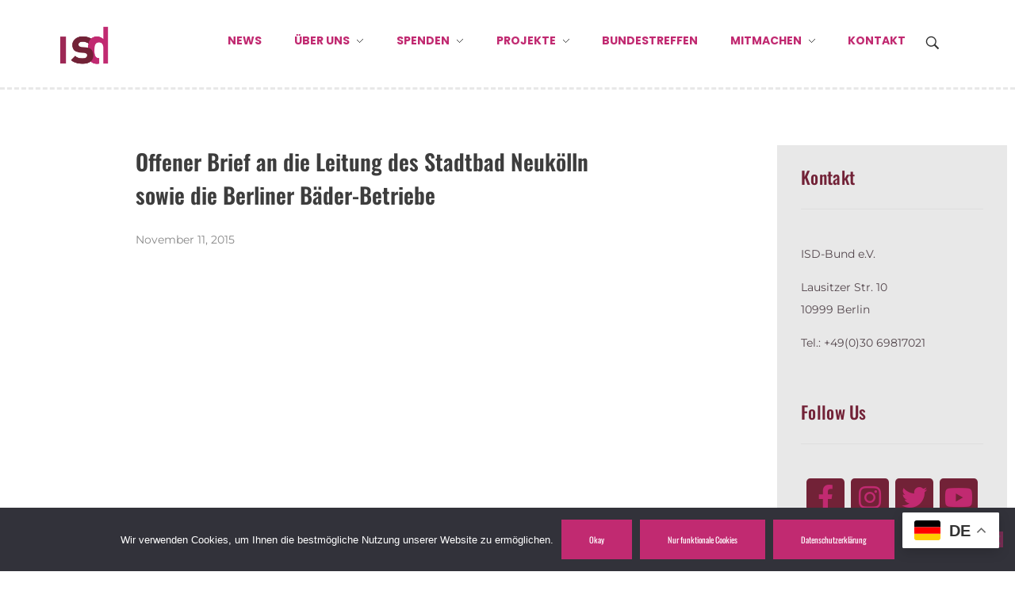

--- FILE ---
content_type: text/html; charset=UTF-8
request_url: https://isdonline.de/offener-brief-an-die-leitung-des-stadtbad-neukoelln-sowie-die-berliner-baeder-betriebe/
body_size: 20390
content:
<!DOCTYPE html>
<!--[if IE 9 ]>   <html class="no-js oldie ie9 ie" lang="de" prefix="og: https://ogp.me/ns#" > <![endif]-->
<!--[if (gt IE 9)|!(IE)]><!--> <html class="no-js" lang="de" prefix="og: https://ogp.me/ns#" > <!--<![endif]-->
<head>
        <meta charset="UTF-8" >
        <meta http-equiv="X-UA-Compatible" content="IE=edge">
        <!-- devices setting -->
        <meta name="viewport"   content="initial-scale=1,user-scalable=no,width=device-width">

<!-- outputs by wp_head -->

<!-- Suchmaschinen-Optimierung durch Rank Math PRO - https://rankmath.com/ -->
<title>Offener Brief an die Leitung des Stadtbad Neukölln sowie die Berliner Bäder-Betriebe - ISD</title>
<meta name="robots" content="follow, index, max-snippet:-1, max-video-preview:-1, max-image-preview:large"/>
<link rel="canonical" href="https://isdonline.de/offener-brief-an-die-leitung-des-stadtbad-neukoelln-sowie-die-berliner-baeder-betriebe/" />
<meta property="og:locale" content="de_DE" />
<meta property="og:type" content="article" />
<meta property="og:title" content="Offener Brief an die Leitung des Stadtbad Neukölln sowie die Berliner Bäder-Betriebe - ISD" />
<meta property="og:url" content="https://isdonline.de/offener-brief-an-die-leitung-des-stadtbad-neukoelln-sowie-die-berliner-baeder-betriebe/" />
<meta property="og:site_name" content="ISD" />
<meta property="article:section" content="Aktuelles" />
<meta property="og:image" content="https://isdonline.de/wp-content/uploads/2021/05/cropped-isd-favicon-1.png" />
<meta property="og:image:secure_url" content="https://isdonline.de/wp-content/uploads/2021/05/cropped-isd-favicon-1.png" />
<meta property="og:image:width" content="512" />
<meta property="og:image:height" content="512" />
<meta property="og:image:alt" content="Schriftzug ISD" />
<meta property="og:image:type" content="image/png" />
<meta property="article:published_time" content="2015-11-11T09:25:43+01:00" />
<meta name="twitter:card" content="summary_large_image" />
<meta name="twitter:title" content="Offener Brief an die Leitung des Stadtbad Neukölln sowie die Berliner Bäder-Betriebe - ISD" />
<meta name="twitter:image" content="https://isdonline.de/wp-content/uploads/2021/05/cropped-isd-favicon-1.png" />
<script type="application/ld+json" class="rank-math-schema">{"@context":"https://schema.org","@graph":[{"@type":["Person","Organization"],"@id":"https://isdonline.de/#person","name":"ISD Bund e.V.","logo":{"@type":"ImageObject","@id":"https://isdonline.de/#logo","url":"https://isdonline.de/wp-content/uploads/2021/03/cropped-isd-logo-2021.png","contentUrl":"https://isdonline.de/wp-content/uploads/2021/03/cropped-isd-logo-2021.png","caption":"ISD","inLanguage":"de","width":"80","height":"61"},"image":{"@type":"ImageObject","@id":"https://isdonline.de/#logo","url":"https://isdonline.de/wp-content/uploads/2021/03/cropped-isd-logo-2021.png","contentUrl":"https://isdonline.de/wp-content/uploads/2021/03/cropped-isd-logo-2021.png","caption":"ISD","inLanguage":"de","width":"80","height":"61"}},{"@type":"WebSite","@id":"https://isdonline.de/#website","url":"https://isdonline.de","name":"ISD","publisher":{"@id":"https://isdonline.de/#person"},"inLanguage":"de"},{"@type":"ImageObject","@id":"https://isdonline.de/wp-content/uploads/2021/05/cropped-isd-favicon-1.png","url":"https://isdonline.de/wp-content/uploads/2021/05/cropped-isd-favicon-1.png","width":"512","height":"512","caption":"Schriftzug ISD","inLanguage":"de"},{"@type":"WebPage","@id":"https://isdonline.de/offener-brief-an-die-leitung-des-stadtbad-neukoelln-sowie-die-berliner-baeder-betriebe/#webpage","url":"https://isdonline.de/offener-brief-an-die-leitung-des-stadtbad-neukoelln-sowie-die-berliner-baeder-betriebe/","name":"Offener Brief an die Leitung des Stadtbad Neuk\u00f6lln sowie die Berliner B\u00e4der-Betriebe - ISD","datePublished":"2015-11-11T09:25:43+01:00","dateModified":"2015-11-11T09:25:43+01:00","isPartOf":{"@id":"https://isdonline.de/#website"},"primaryImageOfPage":{"@id":"https://isdonline.de/wp-content/uploads/2021/05/cropped-isd-favicon-1.png"},"inLanguage":"de"},{"@type":"Person","@id":"https://isdonline.de/author/isd-admin/","name":"isd-admin","url":"https://isdonline.de/author/isd-admin/","image":{"@type":"ImageObject","@id":"https://secure.gravatar.com/avatar/5dbf7c93107e60f0be69b757bc54f43b1351a3c3ed8beb10a45bd57d760063fd?s=96&amp;d=mm&amp;r=g","url":"https://secure.gravatar.com/avatar/5dbf7c93107e60f0be69b757bc54f43b1351a3c3ed8beb10a45bd57d760063fd?s=96&amp;d=mm&amp;r=g","caption":"isd-admin","inLanguage":"de"}},{"@type":"BlogPosting","headline":"Offener Brief an die Leitung des Stadtbad Neuk\u00f6lln sowie die Berliner B\u00e4der-Betriebe - ISD","datePublished":"2015-11-11T09:25:43+01:00","dateModified":"2015-11-11T09:25:43+01:00","articleSection":"Aktuelles","author":{"@id":"https://isdonline.de/author/isd-admin/","name":"isd-admin"},"publisher":{"@id":"https://isdonline.de/#person"},"name":"Offener Brief an die Leitung des Stadtbad Neuk\u00f6lln sowie die Berliner B\u00e4der-Betriebe - ISD","@id":"https://isdonline.de/offener-brief-an-die-leitung-des-stadtbad-neukoelln-sowie-die-berliner-baeder-betriebe/#richSnippet","isPartOf":{"@id":"https://isdonline.de/offener-brief-an-die-leitung-des-stadtbad-neukoelln-sowie-die-berliner-baeder-betriebe/#webpage"},"image":{"@id":"https://isdonline.de/wp-content/uploads/2021/05/cropped-isd-favicon-1.png"},"inLanguage":"de","mainEntityOfPage":{"@id":"https://isdonline.de/offener-brief-an-die-leitung-des-stadtbad-neukoelln-sowie-die-berliner-baeder-betriebe/#webpage"}}]}</script>
<!-- /Rank Math WordPress SEO Plugin -->

<link rel='dns-prefetch' href='//js.stripe.com' />
<link rel="alternate" type="application/rss+xml" title="ISD &raquo; Feed" href="https://isdonline.de/feed/" />
<link rel="alternate" type="text/calendar" title="ISD &raquo; iCal Feed" href="https://isdonline.de/events/?ical=1" />
<link rel="alternate" title="oEmbed (JSON)" type="application/json+oembed" href="https://isdonline.de/wp-json/oembed/1.0/embed?url=https%3A%2F%2Fisdonline.de%2Foffener-brief-an-die-leitung-des-stadtbad-neukoelln-sowie-die-berliner-baeder-betriebe%2F" />
<link rel="alternate" title="oEmbed (XML)" type="text/xml+oembed" href="https://isdonline.de/wp-json/oembed/1.0/embed?url=https%3A%2F%2Fisdonline.de%2Foffener-brief-an-die-leitung-des-stadtbad-neukoelln-sowie-die-berliner-baeder-betriebe%2F&#038;format=xml" />
<style id='wp-img-auto-sizes-contain-inline-css'>
img:is([sizes=auto i],[sizes^="auto," i]){contain-intrinsic-size:3000px 1500px}
/*# sourceURL=wp-img-auto-sizes-contain-inline-css */
</style>
<link rel='stylesheet' id='cnss_font_awesome_css-css' href='https://isdonline.de/wp-content/plugins/easy-social-icons/css/font-awesome/css/all.min.css?ver=7.0.0' media='all' />
<link rel='stylesheet' id='cnss_font_awesome_v4_shims-css' href='https://isdonline.de/wp-content/plugins/easy-social-icons/css/font-awesome/css/v4-shims.min.css?ver=7.0.0' media='all' />
<link rel='stylesheet' id='cnss_css-css' href='https://isdonline.de/wp-content/plugins/easy-social-icons/css/cnss.css?ver=1.0' media='all' />
<link rel='stylesheet' id='cnss_share_css-css' href='https://isdonline.de/wp-content/plugins/easy-social-icons/css/share.css?ver=1.0' media='all' />
<link rel='stylesheet' id='hfe-widgets-style-css' href='https://isdonline.de/wp-content/plugins/header-footer-elementor/inc/widgets-css/frontend.css?ver=2.8.2' media='all' />
<style id='wp-emoji-styles-inline-css'>

	img.wp-smiley, img.emoji {
		display: inline !important;
		border: none !important;
		box-shadow: none !important;
		height: 1em !important;
		width: 1em !important;
		margin: 0 0.07em !important;
		vertical-align: -0.1em !important;
		background: none !important;
		padding: 0 !important;
	}
/*# sourceURL=wp-emoji-styles-inline-css */
</style>
<link rel='stylesheet' id='wp-block-library-css' href='https://isdonline.de/wp-includes/css/dist/block-library/style.min.css?ver=6.9' media='all' />
<style id='classic-theme-styles-inline-css'>
/*! This file is auto-generated */
.wp-block-button__link{color:#fff;background-color:#32373c;border-radius:9999px;box-shadow:none;text-decoration:none;padding:calc(.667em + 2px) calc(1.333em + 2px);font-size:1.125em}.wp-block-file__button{background:#32373c;color:#fff;text-decoration:none}
/*# sourceURL=/wp-includes/css/classic-themes.min.css */
</style>
<style id='global-styles-inline-css'>
:root{--wp--preset--aspect-ratio--square: 1;--wp--preset--aspect-ratio--4-3: 4/3;--wp--preset--aspect-ratio--3-4: 3/4;--wp--preset--aspect-ratio--3-2: 3/2;--wp--preset--aspect-ratio--2-3: 2/3;--wp--preset--aspect-ratio--16-9: 16/9;--wp--preset--aspect-ratio--9-16: 9/16;--wp--preset--color--black: #000000;--wp--preset--color--cyan-bluish-gray: #abb8c3;--wp--preset--color--white: #ffffff;--wp--preset--color--pale-pink: #f78da7;--wp--preset--color--vivid-red: #cf2e2e;--wp--preset--color--luminous-vivid-orange: #ff6900;--wp--preset--color--luminous-vivid-amber: #fcb900;--wp--preset--color--light-green-cyan: #7bdcb5;--wp--preset--color--vivid-green-cyan: #00d084;--wp--preset--color--pale-cyan-blue: #8ed1fc;--wp--preset--color--vivid-cyan-blue: #0693e3;--wp--preset--color--vivid-purple: #9b51e0;--wp--preset--gradient--vivid-cyan-blue-to-vivid-purple: linear-gradient(135deg,rgb(6,147,227) 0%,rgb(155,81,224) 100%);--wp--preset--gradient--light-green-cyan-to-vivid-green-cyan: linear-gradient(135deg,rgb(122,220,180) 0%,rgb(0,208,130) 100%);--wp--preset--gradient--luminous-vivid-amber-to-luminous-vivid-orange: linear-gradient(135deg,rgb(252,185,0) 0%,rgb(255,105,0) 100%);--wp--preset--gradient--luminous-vivid-orange-to-vivid-red: linear-gradient(135deg,rgb(255,105,0) 0%,rgb(207,46,46) 100%);--wp--preset--gradient--very-light-gray-to-cyan-bluish-gray: linear-gradient(135deg,rgb(238,238,238) 0%,rgb(169,184,195) 100%);--wp--preset--gradient--cool-to-warm-spectrum: linear-gradient(135deg,rgb(74,234,220) 0%,rgb(151,120,209) 20%,rgb(207,42,186) 40%,rgb(238,44,130) 60%,rgb(251,105,98) 80%,rgb(254,248,76) 100%);--wp--preset--gradient--blush-light-purple: linear-gradient(135deg,rgb(255,206,236) 0%,rgb(152,150,240) 100%);--wp--preset--gradient--blush-bordeaux: linear-gradient(135deg,rgb(254,205,165) 0%,rgb(254,45,45) 50%,rgb(107,0,62) 100%);--wp--preset--gradient--luminous-dusk: linear-gradient(135deg,rgb(255,203,112) 0%,rgb(199,81,192) 50%,rgb(65,88,208) 100%);--wp--preset--gradient--pale-ocean: linear-gradient(135deg,rgb(255,245,203) 0%,rgb(182,227,212) 50%,rgb(51,167,181) 100%);--wp--preset--gradient--electric-grass: linear-gradient(135deg,rgb(202,248,128) 0%,rgb(113,206,126) 100%);--wp--preset--gradient--midnight: linear-gradient(135deg,rgb(2,3,129) 0%,rgb(40,116,252) 100%);--wp--preset--font-size--small: 13px;--wp--preset--font-size--medium: 20px;--wp--preset--font-size--large: 36px;--wp--preset--font-size--x-large: 42px;--wp--preset--spacing--20: 0.44rem;--wp--preset--spacing--30: 0.67rem;--wp--preset--spacing--40: 1rem;--wp--preset--spacing--50: 1.5rem;--wp--preset--spacing--60: 2.25rem;--wp--preset--spacing--70: 3.38rem;--wp--preset--spacing--80: 5.06rem;--wp--preset--shadow--natural: 6px 6px 9px rgba(0, 0, 0, 0.2);--wp--preset--shadow--deep: 12px 12px 50px rgba(0, 0, 0, 0.4);--wp--preset--shadow--sharp: 6px 6px 0px rgba(0, 0, 0, 0.2);--wp--preset--shadow--outlined: 6px 6px 0px -3px rgb(255, 255, 255), 6px 6px rgb(0, 0, 0);--wp--preset--shadow--crisp: 6px 6px 0px rgb(0, 0, 0);}:where(.is-layout-flex){gap: 0.5em;}:where(.is-layout-grid){gap: 0.5em;}body .is-layout-flex{display: flex;}.is-layout-flex{flex-wrap: wrap;align-items: center;}.is-layout-flex > :is(*, div){margin: 0;}body .is-layout-grid{display: grid;}.is-layout-grid > :is(*, div){margin: 0;}:where(.wp-block-columns.is-layout-flex){gap: 2em;}:where(.wp-block-columns.is-layout-grid){gap: 2em;}:where(.wp-block-post-template.is-layout-flex){gap: 1.25em;}:where(.wp-block-post-template.is-layout-grid){gap: 1.25em;}.has-black-color{color: var(--wp--preset--color--black) !important;}.has-cyan-bluish-gray-color{color: var(--wp--preset--color--cyan-bluish-gray) !important;}.has-white-color{color: var(--wp--preset--color--white) !important;}.has-pale-pink-color{color: var(--wp--preset--color--pale-pink) !important;}.has-vivid-red-color{color: var(--wp--preset--color--vivid-red) !important;}.has-luminous-vivid-orange-color{color: var(--wp--preset--color--luminous-vivid-orange) !important;}.has-luminous-vivid-amber-color{color: var(--wp--preset--color--luminous-vivid-amber) !important;}.has-light-green-cyan-color{color: var(--wp--preset--color--light-green-cyan) !important;}.has-vivid-green-cyan-color{color: var(--wp--preset--color--vivid-green-cyan) !important;}.has-pale-cyan-blue-color{color: var(--wp--preset--color--pale-cyan-blue) !important;}.has-vivid-cyan-blue-color{color: var(--wp--preset--color--vivid-cyan-blue) !important;}.has-vivid-purple-color{color: var(--wp--preset--color--vivid-purple) !important;}.has-black-background-color{background-color: var(--wp--preset--color--black) !important;}.has-cyan-bluish-gray-background-color{background-color: var(--wp--preset--color--cyan-bluish-gray) !important;}.has-white-background-color{background-color: var(--wp--preset--color--white) !important;}.has-pale-pink-background-color{background-color: var(--wp--preset--color--pale-pink) !important;}.has-vivid-red-background-color{background-color: var(--wp--preset--color--vivid-red) !important;}.has-luminous-vivid-orange-background-color{background-color: var(--wp--preset--color--luminous-vivid-orange) !important;}.has-luminous-vivid-amber-background-color{background-color: var(--wp--preset--color--luminous-vivid-amber) !important;}.has-light-green-cyan-background-color{background-color: var(--wp--preset--color--light-green-cyan) !important;}.has-vivid-green-cyan-background-color{background-color: var(--wp--preset--color--vivid-green-cyan) !important;}.has-pale-cyan-blue-background-color{background-color: var(--wp--preset--color--pale-cyan-blue) !important;}.has-vivid-cyan-blue-background-color{background-color: var(--wp--preset--color--vivid-cyan-blue) !important;}.has-vivid-purple-background-color{background-color: var(--wp--preset--color--vivid-purple) !important;}.has-black-border-color{border-color: var(--wp--preset--color--black) !important;}.has-cyan-bluish-gray-border-color{border-color: var(--wp--preset--color--cyan-bluish-gray) !important;}.has-white-border-color{border-color: var(--wp--preset--color--white) !important;}.has-pale-pink-border-color{border-color: var(--wp--preset--color--pale-pink) !important;}.has-vivid-red-border-color{border-color: var(--wp--preset--color--vivid-red) !important;}.has-luminous-vivid-orange-border-color{border-color: var(--wp--preset--color--luminous-vivid-orange) !important;}.has-luminous-vivid-amber-border-color{border-color: var(--wp--preset--color--luminous-vivid-amber) !important;}.has-light-green-cyan-border-color{border-color: var(--wp--preset--color--light-green-cyan) !important;}.has-vivid-green-cyan-border-color{border-color: var(--wp--preset--color--vivid-green-cyan) !important;}.has-pale-cyan-blue-border-color{border-color: var(--wp--preset--color--pale-cyan-blue) !important;}.has-vivid-cyan-blue-border-color{border-color: var(--wp--preset--color--vivid-cyan-blue) !important;}.has-vivid-purple-border-color{border-color: var(--wp--preset--color--vivid-purple) !important;}.has-vivid-cyan-blue-to-vivid-purple-gradient-background{background: var(--wp--preset--gradient--vivid-cyan-blue-to-vivid-purple) !important;}.has-light-green-cyan-to-vivid-green-cyan-gradient-background{background: var(--wp--preset--gradient--light-green-cyan-to-vivid-green-cyan) !important;}.has-luminous-vivid-amber-to-luminous-vivid-orange-gradient-background{background: var(--wp--preset--gradient--luminous-vivid-amber-to-luminous-vivid-orange) !important;}.has-luminous-vivid-orange-to-vivid-red-gradient-background{background: var(--wp--preset--gradient--luminous-vivid-orange-to-vivid-red) !important;}.has-very-light-gray-to-cyan-bluish-gray-gradient-background{background: var(--wp--preset--gradient--very-light-gray-to-cyan-bluish-gray) !important;}.has-cool-to-warm-spectrum-gradient-background{background: var(--wp--preset--gradient--cool-to-warm-spectrum) !important;}.has-blush-light-purple-gradient-background{background: var(--wp--preset--gradient--blush-light-purple) !important;}.has-blush-bordeaux-gradient-background{background: var(--wp--preset--gradient--blush-bordeaux) !important;}.has-luminous-dusk-gradient-background{background: var(--wp--preset--gradient--luminous-dusk) !important;}.has-pale-ocean-gradient-background{background: var(--wp--preset--gradient--pale-ocean) !important;}.has-electric-grass-gradient-background{background: var(--wp--preset--gradient--electric-grass) !important;}.has-midnight-gradient-background{background: var(--wp--preset--gradient--midnight) !important;}.has-small-font-size{font-size: var(--wp--preset--font-size--small) !important;}.has-medium-font-size{font-size: var(--wp--preset--font-size--medium) !important;}.has-large-font-size{font-size: var(--wp--preset--font-size--large) !important;}.has-x-large-font-size{font-size: var(--wp--preset--font-size--x-large) !important;}
:where(.wp-block-post-template.is-layout-flex){gap: 1.25em;}:where(.wp-block-post-template.is-layout-grid){gap: 1.25em;}
:where(.wp-block-term-template.is-layout-flex){gap: 1.25em;}:where(.wp-block-term-template.is-layout-grid){gap: 1.25em;}
:where(.wp-block-columns.is-layout-flex){gap: 2em;}:where(.wp-block-columns.is-layout-grid){gap: 2em;}
:root :where(.wp-block-pullquote){font-size: 1.5em;line-height: 1.6;}
/*# sourceURL=global-styles-inline-css */
</style>
<link rel='stylesheet' id='cookie-notice-front-css' href='https://isdonline.de/wp-content/plugins/cookie-notice/css/front.min.css?ver=2.5.11' media='all' />
<link rel='stylesheet' id='wpedon-css' href='https://isdonline.de/wp-content/plugins/easy-paypal-donation/assets/css/wpedon.css?ver=1.5.3' media='all' />
<link rel='stylesheet' id='sbttb-fonts-css' href='https://isdonline.de/wp-content/plugins/smooth-back-to-top-button/assets/css/sbttb-fonts.css?ver=1.2' media='all' />
<link rel='stylesheet' id='sbttb-style-css' href='https://isdonline.de/wp-content/plugins/smooth-back-to-top-button/assets/css/smooth-back-to-top-button.css?ver=1.2' media='all' />
<link rel='stylesheet' id='tribe-events-v2-single-skeleton-css' href='https://isdonline.de/wp-content/plugins/the-events-calendar/build/css/tribe-events-single-skeleton.css?ver=6.15.14' media='all' />
<link rel='stylesheet' id='tribe-events-v2-single-skeleton-full-css' href='https://isdonline.de/wp-content/plugins/the-events-calendar/build/css/tribe-events-single-full.css?ver=6.15.14' media='all' />
<link rel='stylesheet' id='tec-events-elementor-widgets-base-styles-css' href='https://isdonline.de/wp-content/plugins/the-events-calendar/build/css/integrations/plugins/elementor/widgets/widget-base.css?ver=6.15.14' media='all' />
<link rel='stylesheet' id='hfe-style-css' href='https://isdonline.de/wp-content/plugins/header-footer-elementor/assets/css/header-footer-elementor.css?ver=2.8.2' media='all' />
<link rel='stylesheet' id='elementor-icons-css' href='https://isdonline.de/wp-content/plugins/elementor/assets/lib/eicons/css/elementor-icons.min.css?ver=5.46.0' media='all' />
<link rel='stylesheet' id='elementor-frontend-css' href='https://isdonline.de/wp-content/plugins/elementor/assets/css/frontend.min.css?ver=3.34.2' media='all' />
<link rel='stylesheet' id='elementor-post-5-css' href='https://isdonline.de/wp-content/uploads/elementor/css/post-5.css?ver=1769279135' media='all' />
<link rel='stylesheet' id='wpforms-user-registration-frontend-css' href='https://isdonline.de/wp-content/plugins/wpforms-user-registration/assets/css/frontend.min.css?ver=2.8.1' media='all' />
<link rel='stylesheet' id='wpforms-dropzone-css' href='https://isdonline.de/wp-content/plugins/wpforms/assets/pro/css/dropzone.min.css?ver=5.9.3' media='all' />
<link rel='stylesheet' id='wpforms-coupons-css' href='https://isdonline.de/wp-content/plugins/wpforms-coupons/assets/css/main.min.css?ver=1.7.0' media='all' />
<link rel='stylesheet' id='wpforms-surveys-polls-css' href='https://isdonline.de/wp-content/plugins/wpforms-surveys-polls/assets/css/wpforms-surveys-polls.min.css?ver=1.16.0' media='all' />
<link rel='stylesheet' id='wpforms-save-resume-css' href='https://isdonline.de/wp-content/plugins/wpforms-save-resume/assets/css/wpforms-save-resume.min.css?ver=1.13.0' media='all' />
<link rel='stylesheet' id='wpforms-modern-full-css' href='https://isdonline.de/wp-content/plugins/wpforms/assets/css/frontend/modern/wpforms-full.min.css?ver=1.9.8.7' media='all' />
<style id='wpforms-modern-full-inline-css'>
:root {
				--wpforms-field-border-radius: 3px;
--wpforms-field-border-style: solid;
--wpforms-field-border-size: 1px;
--wpforms-field-background-color: #ffffff;
--wpforms-field-border-color: rgba( 0, 0, 0, 0.25 );
--wpforms-field-border-color-spare: rgba( 0, 0, 0, 0.25 );
--wpforms-field-text-color: rgba( 0, 0, 0, 0.7 );
--wpforms-field-menu-color: #ffffff;
--wpforms-label-color: rgba( 0, 0, 0, 0.85 );
--wpforms-label-sublabel-color: rgba( 0, 0, 0, 0.55 );
--wpforms-label-error-color: #d63637;
--wpforms-button-border-radius: 3px;
--wpforms-button-border-style: none;
--wpforms-button-border-size: 1px;
--wpforms-button-background-color: #066aab;
--wpforms-button-border-color: #066aab;
--wpforms-button-text-color: #ffffff;
--wpforms-page-break-color: #066aab;
--wpforms-background-image: none;
--wpforms-background-position: center center;
--wpforms-background-repeat: no-repeat;
--wpforms-background-size: cover;
--wpforms-background-width: 100px;
--wpforms-background-height: 100px;
--wpforms-background-color: rgba( 0, 0, 0, 0 );
--wpforms-background-url: none;
--wpforms-container-padding: 0px;
--wpforms-container-border-style: none;
--wpforms-container-border-width: 1px;
--wpforms-container-border-color: #000000;
--wpforms-container-border-radius: 3px;
--wpforms-field-size-input-height: 43px;
--wpforms-field-size-input-spacing: 15px;
--wpforms-field-size-font-size: 16px;
--wpforms-field-size-line-height: 19px;
--wpforms-field-size-padding-h: 14px;
--wpforms-field-size-checkbox-size: 16px;
--wpforms-field-size-sublabel-spacing: 5px;
--wpforms-field-size-icon-size: 1;
--wpforms-label-size-font-size: 16px;
--wpforms-label-size-line-height: 19px;
--wpforms-label-size-sublabel-font-size: 14px;
--wpforms-label-size-sublabel-line-height: 17px;
--wpforms-button-size-font-size: 17px;
--wpforms-button-size-height: 41px;
--wpforms-button-size-padding-h: 15px;
--wpforms-button-size-margin-top: 10px;
--wpforms-container-shadow-size-box-shadow: none;
			}
/*# sourceURL=wpforms-modern-full-inline-css */
</style>
<link rel='stylesheet' id='wpforms-pro-modern-full-css' href='https://isdonline.de/wp-content/plugins/wpforms/assets/pro/css/frontend/modern/wpforms-full.min.css?ver=1.9.8.7' media='all' />
<link rel='stylesheet' id='auxin-elementor-widgets-css' href='https://isdonline.de/wp-content/plugins/auxin-elements/admin/assets/css/elementor-widgets.css?ver=2.17.15' media='all' />
<link rel='stylesheet' id='mediaelement-css' href='https://isdonline.de/wp-includes/js/mediaelement/mediaelementplayer-legacy.min.css?ver=4.2.17' media='all' />
<link rel='stylesheet' id='wp-mediaelement-css' href='https://isdonline.de/wp-includes/js/mediaelement/wp-mediaelement.min.css?ver=6.9' media='all' />
<link rel='stylesheet' id='ooohboi-steroids-styles-css' href='https://isdonline.de/wp-content/plugins/ooohboi-steroids-for-elementor/assets/css/main.css?ver=2.1.2426082023' media='all' />
<link rel='stylesheet' id='wpforms-lead-forms-css' href='https://isdonline.de/wp-content/plugins/wpforms-lead-forms/assets/css/front.min.css?ver=1.8.0' media='all' />
<link rel='stylesheet' id='font-awesome-5-all-css' href='https://isdonline.de/wp-content/plugins/elementor/assets/lib/font-awesome/css/all.min.css?ver=3.34.2' media='all' />
<link rel='stylesheet' id='font-awesome-4-shim-css' href='https://isdonline.de/wp-content/plugins/elementor/assets/lib/font-awesome/css/v4-shims.min.css?ver=3.34.2' media='all' />
<link rel='stylesheet' id='wpforms-form-locker-frontend-css' href='https://isdonline.de/wp-content/plugins/wpforms-form-locker/assets/css/frontend.min.css?ver=2.8.0' media='all' />
<link rel='stylesheet' id='parent-style-css' href='https://isdonline.de/wp-content/themes/phlox/style.css?ver=6.9' media='all' />
<link rel='stylesheet' id='child-theme-css-css' href='https://isdonline.de/wp-content/themes/phlox-child/style.css?ver=6.9' media='all' />
<link rel='stylesheet' id='auxin-base-css' href='https://isdonline.de/wp-content/themes/phlox/css/base.css?ver=2.17.11' media='all' />
<link rel='stylesheet' id='auxin-front-icon-css' href='https://isdonline.de/wp-content/themes/phlox/css/auxin-icon.css?ver=2.17.11' media='all' />
<link rel='stylesheet' id='auxin-main-css' href='https://isdonline.de/wp-content/themes/phlox/css/main.css?ver=2.17.11' media='all' />
<link rel='stylesheet' id='auxin-child-css' href='https://isdonline.de/wp-content/themes/phlox-child/style.css?ver=2.17.11' media='all' />
<link rel='stylesheet' id='auxin-custom-css' href='https://isdonline.de/wp-content/uploads/phlox/custom.css?ver=1.3' media='all' />
<link rel='stylesheet' id='auxin-elementor-base-css' href='https://isdonline.de/wp-content/themes/phlox/css/other/elementor.css?ver=2.17.11' media='all' />
<link rel='stylesheet' id='elementor-post-18600-css' href='https://isdonline.de/wp-content/uploads/elementor/css/post-18600.css?ver=1769279135' media='all' />
<link rel='stylesheet' id='widget-image-css' href='https://isdonline.de/wp-content/plugins/elementor/assets/css/widget-image.min.css?ver=3.34.2' media='all' />
<link rel='stylesheet' id='elementor-post-762-css' href='https://isdonline.de/wp-content/uploads/elementor/css/post-762.css?ver=1769279135' media='all' />
<link rel='stylesheet' id='swiper-css' href='https://isdonline.de/wp-content/plugins/elementor/assets/lib/swiper/v8/css/swiper.min.css?ver=8.4.5' media='all' />
<link rel='stylesheet' id='e-swiper-css' href='https://isdonline.de/wp-content/plugins/elementor/assets/css/conditionals/e-swiper.min.css?ver=3.34.2' media='all' />
<link rel='stylesheet' id='hfe-elementor-icons-css' href='https://isdonline.de/wp-content/plugins/elementor/assets/lib/eicons/css/elementor-icons.min.css?ver=5.34.0' media='all' />
<link rel='stylesheet' id='hfe-icons-list-css' href='https://isdonline.de/wp-content/plugins/elementor/assets/css/widget-icon-list.min.css?ver=3.24.3' media='all' />
<link rel='stylesheet' id='hfe-social-icons-css' href='https://isdonline.de/wp-content/plugins/elementor/assets/css/widget-social-icons.min.css?ver=3.24.0' media='all' />
<link rel='stylesheet' id='hfe-social-share-icons-brands-css' href='https://isdonline.de/wp-content/plugins/elementor/assets/lib/font-awesome/css/brands.css?ver=5.15.3' media='all' />
<link rel='stylesheet' id='hfe-social-share-icons-fontawesome-css' href='https://isdonline.de/wp-content/plugins/elementor/assets/lib/font-awesome/css/fontawesome.css?ver=5.15.3' media='all' />
<link rel='stylesheet' id='hfe-nav-menu-icons-css' href='https://isdonline.de/wp-content/plugins/elementor/assets/lib/font-awesome/css/solid.css?ver=5.15.3' media='all' />
<link rel='stylesheet' id='elementor-gf-local-montserrat-css' href='//isdonline.de/wp-content/uploads/omgf/elementor-gf-local-montserrat/elementor-gf-local-montserrat.css?ver=1653905190' media='all' />
<link rel='stylesheet' id='elementor-gf-local-oswald-css' href='//isdonline.de/wp-content/uploads/omgf/elementor-gf-local-oswald/elementor-gf-local-oswald.css?ver=1653905190' media='all' />
<link rel='stylesheet' id='elementor-gf-local-poppins-css' href='//isdonline.de/wp-content/uploads/omgf/elementor-gf-local-poppins/elementor-gf-local-poppins.css?ver=1653905190' media='all' />
<script id="jquery-core-js-extra">
var pp = {"ajax_url":"https://isdonline.de/wp-admin/admin-ajax.php"};
//# sourceURL=jquery-core-js-extra
</script>
<script src="https://isdonline.de/wp-includes/js/jquery/jquery.min.js?ver=3.7.1" id="jquery-core-js"></script>
<script src="https://isdonline.de/wp-includes/js/jquery/jquery-migrate.min.js?ver=3.4.1" id="jquery-migrate-js"></script>
<script id="jquery-js-after">
!function($){"use strict";$(document).ready(function(){$(this).scrollTop()>100&&$(".hfe-scroll-to-top-wrap").removeClass("hfe-scroll-to-top-hide"),$(window).scroll(function(){$(this).scrollTop()<100?$(".hfe-scroll-to-top-wrap").fadeOut(300):$(".hfe-scroll-to-top-wrap").fadeIn(300)}),$(".hfe-scroll-to-top-wrap").on("click",function(){$("html, body").animate({scrollTop:0},300);return!1})})}(jQuery);
!function($){'use strict';$(document).ready(function(){var bar=$('.hfe-reading-progress-bar');if(!bar.length)return;$(window).on('scroll',function(){var s=$(window).scrollTop(),d=$(document).height()-$(window).height(),p=d? s/d*100:0;bar.css('width',p+'%')});});}(jQuery);
//# sourceURL=jquery-js-after
</script>
<script src="https://isdonline.de/wp-content/plugins/easy-social-icons/js/cnss.js?ver=1.0" id="cnss_js-js"></script>
<script src="https://isdonline.de/wp-content/plugins/easy-social-icons/js/share.js?ver=1.0" id="cnss_share_js-js"></script>
<script id="cookie-notice-front-js-before">
var cnArgs = {"ajaxUrl":"https:\/\/isdonline.de\/wp-admin\/admin-ajax.php","nonce":"2107caf309","hideEffect":"fade","position":"bottom","onScroll":false,"onScrollOffset":100,"onClick":false,"cookieName":"cookie_notice_accepted","cookieTime":2592000,"cookieTimeRejected":2592000,"globalCookie":false,"redirection":false,"cache":true,"revokeCookies":false,"revokeCookiesOpt":"automatic"};

//# sourceURL=cookie-notice-front-js-before
</script>
<script src="https://isdonline.de/wp-content/plugins/cookie-notice/js/front.min.js?ver=2.5.11" id="cookie-notice-front-js"></script>
<script src="https://isdonline.de/wp-content/plugins/elementor/assets/lib/font-awesome/js/v4-shims.min.js?ver=3.34.2" id="font-awesome-4-shim-js"></script>
<script id="auxin-modernizr-js-extra">
var auxin = {"ajax_url":"https://isdonline.de/wp-admin/admin-ajax.php","is_rtl":"","is_reponsive":"1","is_framed":"","frame_width":"20","wpml_lang":"en","uploadbaseurl":"https://isdonline.de/wp-content/uploads","nonce":"41dc2e7082"};
//# sourceURL=auxin-modernizr-js-extra
</script>
<script id="auxin-modernizr-js-before">
/* < ![CDATA[ */
function auxinNS(n){for(var e=n.split("."),a=window,i="",r=e.length,t=0;r>t;t++)"window"!=e[t]&&(i=e[t],a[i]=a[i]||{},a=a[i]);return a;}
/* ]]> */
//# sourceURL=auxin-modernizr-js-before
</script>
<script src="https://isdonline.de/wp-content/themes/phlox/js/solo/modernizr-custom.min.js?ver=2.17.11" id="auxin-modernizr-js"></script>
<link rel="https://api.w.org/" href="https://isdonline.de/wp-json/" /><link rel="alternate" title="JSON" type="application/json" href="https://isdonline.de/wp-json/wp/v2/posts/14938" /><link rel="EditURI" type="application/rsd+xml" title="RSD" href="https://isdonline.de/xmlrpc.php?rsd" />
<meta name="generator" content="WordPress 6.9" />
<link rel='shortlink' href='https://isdonline.de/?p=14938' />
    <meta name="title"       content="Offener Brief an die Leitung des Stadtbad Neukölln sowie die Berliner Bäder-Betriebe" />
    <meta name="description" content="" />
    <style type="text/css">
		ul.cnss-social-icon li.cn-fa-icon a{background-color:#722237!important;}
		ul.cnss-social-icon li.cn-fa-icon a:hover{background-color:#c12a71!important;color:#ffffff!important;}
		</style>
            <style type="text/css">
                .progress-wrap {
                    bottom: 20px;
                    height: 46px;
                    width: 46px;
                    border-radius: 46px;
                    background-color: #c12a71;
                    box-shadow: inset 0 0 0 0px #ffffff;
                }

                .progress-wrap.btn-left-side {
                    left: 50px;
                }

                .progress-wrap.btn-right-side {
                    right: 50px;
                }

				.progress-wrap.btn-center {
					inset-inline: 0;
					margin-inline: auto;
				}

                .progress-wrap::after {
                    width: 46px;
                    height: 46px;
                    color: #ffffff;
                    font-size: 24px;
                    content: '\e90a';
                    line-height: 46px;
                }

                .progress-wrap:hover::after {
                    color: #9d2855;
                }

                .progress-wrap svg.progress-circle path {
                    stroke: #ffffff;
                    stroke-width: 1px;
                }

                
                
                
            </style>

			<meta name="tec-api-version" content="v1"><meta name="tec-api-origin" content="https://isdonline.de"><link rel="alternate" href="https://isdonline.de/wp-json/tribe/events/v1/" /><!-- Chrome, Firefox OS and Opera -->
<meta name="theme-color" content="rgb(193, 42, 113)" />
<!-- Windows Phone -->
<meta name="msapplication-navbutton-color" content="rgb(193, 42, 113)" />
<!-- iOS Safari -->
<meta name="apple-mobile-web-app-capable" content="yes">
<meta name="apple-mobile-web-app-status-bar-style" content="black-translucent">

<meta name="generator" content="Elementor 3.34.2; features: additional_custom_breakpoints; settings: css_print_method-external, google_font-enabled, font_display-auto">
			<style>
				.e-con.e-parent:nth-of-type(n+4):not(.e-lazyloaded):not(.e-no-lazyload),
				.e-con.e-parent:nth-of-type(n+4):not(.e-lazyloaded):not(.e-no-lazyload) * {
					background-image: none !important;
				}
				@media screen and (max-height: 1024px) {
					.e-con.e-parent:nth-of-type(n+3):not(.e-lazyloaded):not(.e-no-lazyload),
					.e-con.e-parent:nth-of-type(n+3):not(.e-lazyloaded):not(.e-no-lazyload) * {
						background-image: none !important;
					}
				}
				@media screen and (max-height: 640px) {
					.e-con.e-parent:nth-of-type(n+2):not(.e-lazyloaded):not(.e-no-lazyload),
					.e-con.e-parent:nth-of-type(n+2):not(.e-lazyloaded):not(.e-no-lazyload) * {
						background-image: none !important;
					}
				}
			</style>
			<link rel="icon" href="https://isdonline.de/wp-content/uploads/2021/05/cropped-isd-favicon-32x32.png" sizes="32x32" />
<link rel="icon" href="https://isdonline.de/wp-content/uploads/2021/05/cropped-isd-favicon-192x192.png" sizes="192x192" />
<link rel="apple-touch-icon" href="https://isdonline.de/wp-content/uploads/2021/05/cropped-isd-favicon-180x180.png" />
<meta name="msapplication-TileImage" content="https://isdonline.de/wp-content/uploads/2021/05/cropped-isd-favicon-270x270.png" />
		<style id="wp-custom-css">
			/*Globale Farben:
 * #C12a71 - helle Beere
 * #9D2855 - mittelere Beere
 * #722237 - dunkle Beere
 * 
 * #E8E8E8 - hellgrau
 * #ABABAB - mittelgrau
 * #53464C - dunkelgrau
 * */

body{
	hyphens:auto!important;
}

p a{
	color:#722237!important;
	font-weight:700!important;
}

p a:hover{
	color:#C12a71!important;
}

.single-post a{
	color:#C12a71!important;
	font-weight:700!important;
}

.aux-fold{
	max-width: 3000px !important;
}

/*Ankerpunkte*/
body.elementor-page .elementor-widget-menu-anchor {visibility: hidden; height: 0px !important; position: absolute; margin: -180px;}


/*Header*/
.aux-elementor-header{
	border-bottom:3px dashed #E8E8E8;
}
/*Sticky Header*/
.aux-elementor-header.aux-sticky {
	background:#fff;
	border-bottom:3px dashed #E8E8E8;
}

.aux-elementor-header.aux-sticky .aux-wrapper{
	border:none;
}

.aux-elementor-header.aux-sticky {
	box-shadow:none;
}

/*Submenü*/
.sub-menu.aux-submenu{
	text-align:left;
}

/*Sidebar*/

@media only screen and (max-width: 670px) {
  aside {
    display:none;
  }
}

.aux-sidebar.aux-sidebar-primary{
	padding-top:4.375em;
	border:none!important;
	padding-right:10px!important;
}


.sidebar-inner{
	background:#E8E8E8;
	padding-top:1.5em!important;
}

aside .widget-title, .aux-aside .widget-title,{
	border-bottom:1px solid #53464C;
}

.sidebar-start h3.widget-title{
    font-family: 'Oswald';
		font-size:22px;
    color: rgb(114, 34, 55);
    font-weight: 500;
    text-transform: none;
    letter-spacing: 0.3px;
		border-bottom:1px #DEDEDE solid;
		padding-bottom:15px;
}

.aux-sidebar .widget-title {
font-size:22px!important;
}
.sidebar-start {
	font-size:16px;
}

/*Spenden Button*/
.spendenbutton{
	display:inline;
}
.spendenbutton a:hover{
	color:white;
}

@media screen and (max-width: 600px) {
  .spendenbutton {
    display: none;
  }
}

/*Slider Aktuelles*/
.aux-arrow-nav.aux-outline{
	border:1px solid white;
	box-shadow:none!important;
}

.aux-arrow-nav.aux-hover-fill:hover.aux-outline{
	background-color:#C12A71;
}

.aux-arrow-nav .aux-hover-arrow{
	opacity:1;;
}

.master-carousel .readmore{
	border:2px solid white!important;
	margin-top:-10px;
}


/*Beiträge Afrolook Startseite*/
.aux-column-post-entry .post .readmore, .aux-widget-recent-posts .post .readmore, .aux-widget-recent-posts-masonry .post .readmore {
  border:2px solid #C12A71;
	border-radius:6px;
	padding:5px;
	background:none!important;
}

.aux-column-post-entry .post .readmore:hover, .aux-widget-recent-posts .post .readmore:hover, .aux-widget-recent-posts-masonry .post .readmore:hover{
	background:#C12A71!important;
}

.elementor-8 .elementor-element.elementor-element-0bed12c .entry-meta .aux-read-more{
	background:none!important;
}

.aux-column-post-entry .post .readmore:hover .aux-read-more, .aux-widget-recent-posts .post .readmore:hover .aux-read-more, .aux-widget-recent-posts-masonry .post .readmore:hover .aux-read-more{
	color:white!important;
}

/*Formulare*/

.caldera-grid{
	background:#f8f8f8;
	padding:3%;
}

.caldera-grid label{
	color: #722237;
  font-size: 16px;
	font-family:Montserrat, sans-serif;
	font-weight:600;
}

.caldera-grid label:hover{
	color:#C12A71;
}

.caldera-grid .field_required{
	color:#C12A71!important;
}

.caldera-grid .form-control:focus{
	border-color:#C12A71;
	border-width:2px;
	box-shadow: none;
}

.caldera-grid input[type="radio"]{
	box-shadow: none;
}

.caldera-grid h4{
	font-size:1.2em;
	border-top:2px dashed #722237;;
	padding-top:30px;
	padding-bottom:20px;
	margin-top:50px;
	color:#C12A71;
	font-family:Oswald;
}

    .caldera-grid input[type=checkbox]:hover,
    .caldera-grid input[type=radio]:hover {
        cursor: pointer;
    }
    input[type=radio]:before,
    input[type=checkbox]:before {
        font-family: FontAwesome !important;
        font-size: 16px;
    }
    input[type=radio]:before {
        content: '\f111';
        color: #efefef;
        /*** COLOR OF RADIO WHEN UNSELECTED ***/
        background: #fff;
        border-radius: 50%;
        padding: 2px;
    }
    input[type=checkbox]:before {
        content: '\f14a';
        color: #efefef;
        /*** COLOR OF CHECKBOX WHEN UNSELECTED ***/
        background: #efefef;
        border-radius: 3px;
        padding: 1px;
    }
    input[type=radio]:checked:before {
        color: #C12A71;
        /*** COLOR OF RADIO WHEN SELECTED ***/
    }
    input[type=checkbox]:checked:before {
        color: #C12A71;
        /*** COLOR OF CHECKBOX WHEN SELECTED ***/
        background: #fff;
        border-radius: 3px;
        padding: 2px;
    }

/*Senden Button*/
.elementor-kit-5 input[type="submit"]{
	border:none;
	border-radius:8px;
	padding:10px 20px 10px 20px;
	font-size:1.2em;
}

.elementor-kit-5 input[type="submit"]:hover{
	color:white;
}

.caldera-grid a {
    color: #C12A71;
}

/* WPForms */

.wp-forms-foerdermitglied-antrag{
	background: #f8f8f8 !important;
  padding: 3% !important;
}
.wp-forms-foerdermitglied-antrag a{
	 color: #C12A71 !important;
}

.foerdermitglied-antrag-button{
	border:none;
	border-radius:8px;
	padding:10px 20px 10px 20px !important;
	font-size:1.2em !important;
	background-color: var(--e-global-color-accent) !important;
}
.foerdermitglied-antrag-button:hover{
	color:white !important;
}
.wp-forms-mitglied-antrag{
	background: #f8f8f8 !important;
  padding: 3% !important;
}
.wp-forms-mitglied-antrag a{
	 color: #C12A71 !important;
}

.mitglied-antrag-button{
	border:none;
	border-radius:8px;
	padding:10px 20px 10px 20px !important;
	font-size:1.2em !important;
	background-color: var(--e-global-color-accent) !important;
}
.mitglied-antrag-button:hover{
	color:white !important;
}

.wpform-bt-antrag{
	background: #f8f8f8 !important;
  padding: 3% !important;
}
.wpform-bt-antrag a{
	 color: #C12A71 !important;
}

.wpform-bt-antrag-send-button{
	border:none;
	border-radius:8px;
	padding:10px 20px 10px 20px !important;
	font-size:1.2em !important;
	background-color: #9b2854 !important;
}
.wpform-bt-antrag-send-button:hover{
	color:white !important;
}
.kontaktformular-textarea textarea{
	max-width: 1200px !important;
}

.sepa-einzug{
	display: none;
}

.print-preview.wpforms-preview-mode-compact .print-body .print-item .print-item-title, .print-preview.wpforms-preview-mode-compact .print-body .print-item .print-item-value {
padding: 1px !important;
}
.antirapool_title{
	display: none;
}
/*Veranstaltungen*/
.rhc-widget-a .rhc-featured-date{
	border:none;
}

.rhc-widget-a.featured-1 .rhc-date-day, .rhc-widget-a .rhc-date-month-year{
	color:#C12A71;
}

.rhc-title-in-link, .upcoming-excerpt-more {
	color:#9D2855;
}

.rhc-title-in-link:hover, .upcoming-excerpt-more:hover{
	color:#C12A71;
}

/*Single Post Comments*/
.nocomments{
	display:none;
}

.cn-button.bootstrap
{
	background:#722237!important;
}

.cn-button.bootstrap:hover{
	color:white!important;
}

/*Single Post mobile*/
@media screen and (max-width: 600px) {
  .hentry.aux-medium-context .entry-content, .hentry.aux-medium-context .comment-body, .hentry.aux-medium-context .entry-info, .hentry.aux-medium-context .entry-header{
	margin-left:5%;
	margin-right:5%;
}
}

/* Aktuelles */
.pp-posts-pagination .page-numbers {
    color: white; /* Default color for non-active page numbers */
}

.pp-posts-pagination .page-numbers.current {
    color: lightgrey; /* Color for the current page number */
}
	html body {	} 
		</style>
		<!-- end wp_head -->
</head>


<body class="wp-singular post-template-default single single-post postid-14938 single-format-standard wp-custom-logo wp-theme-phlox wp-child-theme-phlox-child cookies-not-set tribe-no-js ehf-template-phlox ehf-stylesheet-phlox-child elementor-default elementor-kit-5 phlox aux-dom-unready aux-full-width aux-resp aux-nd aux-top-sticky  aux-page-animation-off _auxels"  data-framed="">


<div id="inner-body">

    <header class="aux-elementor-header" id="site-elementor-header" itemscope="itemscope" itemtype="https://schema.org/WPHeader" data-sticky-height="80"  >
        <div class="aux-wrapper">
            <div class="aux-header aux-header-elements-wrapper">
            		<div data-elementor-type="header" data-elementor-id="18600" class="elementor elementor-18600">
						<section class="elementor-section elementor-top-section elementor-element elementor-element-54a26d6 elementor-section-full_width elementor-section-height-default elementor-section-height-default" data-id="54a26d6" data-element_type="section" data-settings="{&quot;_ob_glider_is_slider&quot;:&quot;no&quot;}">
						<div class="elementor-container elementor-column-gap-default">
					<div class="aux-parallax-section elementor-column elementor-col-33 elementor-top-column elementor-element elementor-element-99ffd65" data-id="99ffd65" data-element_type="column" data-settings="{&quot;_ob_bbad_is_stalker&quot;:&quot;no&quot;,&quot;_ob_teleporter_use&quot;:false,&quot;_ob_column_hoveranimator&quot;:&quot;no&quot;,&quot;_ob_column_has_pseudo&quot;:&quot;no&quot;}">
			<div class="elementor-widget-wrap elementor-element-populated">
						<div class="elementor-element elementor-element-fbd07fd ob-has-background-overlay elementor-widget elementor-widget-image" data-id="fbd07fd" data-element_type="widget" data-settings="{&quot;_ob_photomorph_use&quot;:&quot;no&quot;,&quot;_ob_perspektive_use&quot;:&quot;no&quot;,&quot;_ob_poopart_use&quot;:&quot;yes&quot;,&quot;_ob_shadough_use&quot;:&quot;no&quot;,&quot;_ob_allow_hoveranimator&quot;:&quot;no&quot;,&quot;_ob_widget_stalker_use&quot;:&quot;no&quot;}" data-widget_type="image.default">
				<div class="elementor-widget-container">
																<a href="https://isdonline.de">
							<img width="512" height="512" src="https://isdonline.de/wp-content/uploads/2021/05/cropped-isd-favicon-1.png" class="attachment-large size-large wp-image-18370" alt="Schriftzug ISD" srcset="https://isdonline.de/wp-content/uploads/2021/05/cropped-isd-favicon-1.png 512w, https://isdonline.de/wp-content/uploads/2021/05/cropped-isd-favicon-1-300x300.png 300w, https://isdonline.de/wp-content/uploads/2021/05/cropped-isd-favicon-1-150x150.png 150w" sizes="(max-width: 512px) 100vw, 512px" />								</a>
															</div>
				</div>
					</div>
		</div>
				<div class="aux-parallax-section elementor-column elementor-col-33 elementor-top-column elementor-element elementor-element-cc76d3d" data-id="cc76d3d" data-element_type="column" data-settings="{&quot;_ob_bbad_is_stalker&quot;:&quot;no&quot;,&quot;_ob_teleporter_use&quot;:false,&quot;_ob_column_hoveranimator&quot;:&quot;no&quot;,&quot;_ob_column_has_pseudo&quot;:&quot;no&quot;}">
			<div class="elementor-widget-wrap elementor-element-populated">
						<div class="elementor-element elementor-element-d103f8c elementor-widget__width-initial elementor-widget-tablet__width-auto elementor-widget-mobile__width-initial ob-has-background-overlay elementor-widget elementor-widget-aux_menu_box" data-id="d103f8c" data-element_type="widget" data-settings="{&quot;_ob_perspektive_use&quot;:&quot;no&quot;,&quot;_ob_poopart_use&quot;:&quot;yes&quot;,&quot;_ob_shadough_use&quot;:&quot;no&quot;,&quot;_ob_allow_hoveranimator&quot;:&quot;no&quot;,&quot;_ob_widget_stalker_use&quot;:&quot;no&quot;}" data-widget_type="aux_menu_box.default">
				<div class="elementor-widget-container">
					<div class="aux-elementor-header-menu aux-nav-menu-element aux-nav-menu-element-d103f8c"><div class="aux-burger-box" data-target-panel="overlay" data-target-content=".elementor-element-d103f8c .aux-master-menu"><div class="aux-burger aux-lite-small"><span class="mid-line"></span></div></div><!-- start master menu -->
<nav id="master-menu-elementor-d103f8c" class="menu-header-primary-menu-container">

	<ul id="menu-header-primary-menu" class="aux-master-menu aux-no-js aux-skin-classic aux-with-indicator aux-horizontal" data-type="horizontal"  data-switch-type="toggle" data-switch-parent=".elementor-element-d103f8c .aux-fs-popup .aux-fs-menu" data-switch-width="768"  >
		<!-- start single menu -->
		<li id="menu-item-20321" class="menu-item menu-item-type-post_type menu-item-object-page menu-item-20321 aux-menu-depth-0 aux-menu-root-1 aux-menu-item">
			<a href="https://isdonline.de/aktuelles/" class="aux-item-content">
				<span class="aux-menu-label">News</span>
			</a>
		</li>
		<!-- end single menu -->

		<!-- start submenu -->
		<li id="menu-item-96" class="menu-item menu-item-type-post_type menu-item-object-page menu-item-has-children menu-item-96 aux-menu-depth-0 aux-menu-root-2 aux-menu-item">
			<a href="https://isdonline.de/ueber-uns/" class="aux-item-content">
				<span class="aux-menu-label">Über uns</span>
			</a>

		<ul class="sub-menu aux-submenu">
			<li id="menu-item-532" class="menu-item menu-item-type-custom menu-item-object-custom menu-item-532 aux-menu-depth-1 aux-menu-item">
				<a href="/ueber-uns#werwirsind" class="aux-item-content">
					<span class="aux-menu-label">Wer wir sind</span>
				</a>
			</li>
			<li id="menu-item-533" class="menu-item menu-item-type-custom menu-item-object-custom menu-item-533 aux-menu-depth-1 aux-menu-item">
				<a href="/ueber-uns#geschichte" class="aux-item-content">
					<span class="aux-menu-label">Geschichte</span>
				</a>
			</li>
			<li id="menu-item-534" class="menu-item menu-item-type-custom menu-item-object-custom menu-item-534 aux-menu-depth-1 aux-menu-item">
				<a href="/ueber-uns#team" class="aux-item-content">
					<span class="aux-menu-label">Team</span>
				</a>
			</li>
			<li id="menu-item-877" class="menu-item menu-item-type-custom menu-item-object-custom menu-item-877 aux-menu-depth-1 aux-menu-item">
				<a href="/ueber-uns#transparenz" class="aux-item-content">
					<span class="aux-menu-label">Transparenz</span>
				</a>
			</li>
		</ul>
		</li>
		<!-- end submenu -->

		<!-- start submenu -->
		<li id="menu-item-84" class="menu-item menu-item-type-post_type menu-item-object-page menu-item-has-children menu-item-84 aux-menu-depth-0 aux-menu-root-3 aux-menu-item">
			<a href="https://isdonline.de/spenden/" class="aux-item-content">
				<span class="aux-menu-label">Spenden</span>
			</a>

		<ul class="sub-menu aux-submenu">
			<li id="menu-item-21910" class="menu-item menu-item-type-post_type menu-item-object-page menu-item-21910 aux-menu-depth-1 aux-menu-item">
				<a href="https://isdonline.de/deineuro/" class="aux-item-content">
					<span class="aux-menu-label">d€grA</span>
				</a>
			</li>
			<li id="menu-item-1057" class="menu-item menu-item-type-custom menu-item-object-custom menu-item-1057 aux-menu-depth-1 aux-menu-item">
				<a href="/spenden#spenden" class="aux-item-content">
					<span class="aux-menu-label">Spenden</span>
				</a>
			</li>
			<li id="menu-item-1067" class="menu-item menu-item-type-custom menu-item-object-custom menu-item-1067 aux-menu-depth-1 aux-menu-item">
				<a href="/spenden#foerdermitglied-werden" class="aux-item-content">
					<span class="aux-menu-label">Fördermitglied werden</span>
				</a>
			</li>
		</ul>
		</li>
		<!-- end submenu -->

		<!-- start submenu -->
		<li id="menu-item-97" class="menu-item menu-item-type-post_type menu-item-object-page menu-item-has-children menu-item-97 aux-menu-depth-0 aux-menu-root-4 aux-menu-item">
			<a href="https://isdonline.de/projekte/" class="aux-item-content">
				<span class="aux-menu-label">Projekte</span>
			</a>

		<ul class="sub-menu aux-submenu">

			<!-- start submenu -->
			<li id="menu-item-20832" class="menu-item menu-item-type-post_type menu-item-object-page menu-item-has-children menu-item-20832 aux-menu-depth-1 aux-menu-item">
				<a href="https://isdonline.de/padpool/" class="aux-item-content">
					<span class="aux-menu-label">PADPool</span>
				</a>

			<ul class="sub-menu aux-submenu">
				<li id="menu-item-20837" class="menu-item menu-item-type-custom menu-item-object-custom menu-item-20837 aux-menu-depth-2 aux-menu-item">
					<a href="https://isdonline.de/padpool/#padpool-suche" class="aux-item-content">
						<span class="aux-menu-label">PADPool-Suche</span>
					</a>
				</li>
				<li id="menu-item-20833" class="menu-item menu-item-type-custom menu-item-object-custom menu-item-20833 aux-menu-depth-2 aux-menu-item">
					<a href="https://isdonline.de/padpool_anmeldung/" class="aux-item-content">
						<span class="aux-menu-label">PADPool Anmeldung</span>
					</a>
				</li>
			</ul>
			</li>
			<!-- end submenu -->
		</ul>
		</li>
		<!-- end submenu -->
		<!-- start single menu -->
		<li id="menu-item-94" class="menu-item menu-item-type-post_type menu-item-object-page menu-item-94 aux-menu-depth-0 aux-menu-root-5 aux-menu-item">
			<a href="https://isdonline.de/bundestreffen/" class="aux-item-content">
				<span class="aux-menu-label">Bundestreffen</span>
			</a>
		</li>
		<!-- end single menu -->

		<!-- start submenu -->
		<li id="menu-item-88" class="menu-item menu-item-type-post_type menu-item-object-page menu-item-has-children menu-item-88 aux-menu-depth-0 aux-menu-root-6 aux-menu-item">
			<a href="https://isdonline.de/mitmachen/" class="aux-item-content">
				<span class="aux-menu-label">Mitmachen</span>
			</a>

		<ul class="sub-menu aux-submenu">
			<li id="menu-item-711" class="menu-item menu-item-type-custom menu-item-object-custom menu-item-711 aux-menu-depth-1 aux-menu-item">
				<a href="/mitmachen#mitgliedwerden" class="aux-item-content">
					<span class="aux-menu-label">Mitglied werden</span>
				</a>
			</li>
			<li id="menu-item-19080" class="menu-item menu-item-type-custom menu-item-object-custom menu-item-19080 aux-menu-depth-1 aux-menu-item">
				<a href="/mitmachen#foerdmitglied-werden" class="aux-item-content">
					<span class="aux-menu-label">Fördmitglied werden</span>
				</a>
			</li>
			<li id="menu-item-712" class="menu-item menu-item-type-custom menu-item-object-custom menu-item-712 aux-menu-depth-1 aux-menu-item">
				<a href="/mitmachen#ortsgruppen" class="aux-item-content">
					<span class="aux-menu-label">Ortsgruppen</span>
				</a>
			</li>
			<li id="menu-item-714" class="menu-item menu-item-type-custom menu-item-object-custom menu-item-714 aux-menu-depth-1 aux-menu-item">
				<a href="/mitmachen#veranstaltungen" class="aux-item-content">
					<span class="aux-menu-label">Veranstaltungen</span>
				</a>
			</li>
			<li id="menu-item-713" class="menu-item menu-item-type-custom menu-item-object-custom menu-item-713 aux-menu-depth-1 aux-menu-item">
				<a href="/mitmachen#afronetz" class="aux-item-content">
					<span class="aux-menu-label">Afronetz</span>
				</a>
			</li>
		</ul>
		</li>
		<!-- end submenu -->
		<!-- start single menu -->
		<li id="menu-item-83" class="menu-item menu-item-type-post_type menu-item-object-page menu-item-83 aux-menu-depth-0 aux-menu-root-7 aux-menu-item">
			<a href="https://isdonline.de/kontakt/" class="aux-item-content">
				<span class="aux-menu-label">Kontakt</span>
			</a>
		</li>
		<!-- end single menu -->
	</ul>

</nav>
<!-- end master menu -->
<section class="aux-fs-popup aux-fs-menu-layout-center aux-indicator"><div class="aux-panel-close"><div class="aux-close aux-cross-symbol aux-thick-medium"></div></div><div class="aux-fs-menu" data-menu-title=""></div></section></div><style>@media only screen and (min-width: 769px) { .elementor-element-d103f8c .aux-burger-box { display: none } }</style>				</div>
				</div>
					</div>
		</div>
				<div class="aux-parallax-section elementor-column elementor-col-33 elementor-top-column elementor-element elementor-element-a5d2894" data-id="a5d2894" data-element_type="column" data-settings="{&quot;_ob_bbad_is_stalker&quot;:&quot;no&quot;,&quot;_ob_teleporter_use&quot;:false,&quot;_ob_column_hoveranimator&quot;:&quot;no&quot;,&quot;_ob_column_has_pseudo&quot;:&quot;no&quot;}">
			<div class="elementor-widget-wrap elementor-element-populated">
						<div class="elementor-element elementor-element-98a4280 elementor-widget-mobile__width-initial ob-has-background-overlay elementor-widget elementor-widget-aux_search_box" data-id="98a4280" data-element_type="widget" data-settings="{&quot;_ob_perspektive_use&quot;:&quot;no&quot;,&quot;_ob_poopart_use&quot;:&quot;yes&quot;,&quot;_ob_shadough_use&quot;:&quot;no&quot;,&quot;_ob_allow_hoveranimator&quot;:&quot;no&quot;,&quot;_ob_widget_stalker_use&quot;:&quot;no&quot;}" data-widget_type="aux_search_box.default">
				<div class="elementor-widget-container">
					    <div  class="aux-search-section aux-search-elementor-element">
            <button class="aux-search-icon  auxicon-search-4 aux-overlay-search "></button>
            </div>

				</div>
				</div>
					</div>
		</div>
					</div>
		</section>
				</div>
		            </div><!-- end of header-elements -->
        </div><!-- end of wrapper -->
    </header><!-- end header -->

    <main id="main" class="aux-main aux-territory  aux-single aux-boxed-container aux-content-top-margin right-sidebar aux-has-sidebar aux-sidebar-style-simple aux-user-entry" >
        <div class="aux-wrapper">
            <div class="aux-container aux-fold">

                <div id="primary" class="aux-primary" >
                    <div class="content" role="main"  >

                                                            <article class="aux-medium-context post-14938 post type-post status-publish format-standard hentry category-aktuelles" >

                                                                                        <div class="entry-main">

                                                <header class="entry-header ">
                                                <h1 class="entry-title ">Offener Brief an die Leitung des Stadtbad Neukölln sowie die Berliner Bäder-Betriebe</h1>                                                    <div class="entry-format">
                                                        <div class="post-format"> </div>
                                                    </div>
                                                </header>

                                                                                                <div class="entry-info ">
                                                                                                        <div class="entry-date"><time datetime="2015-11-11T09:25:43+01:00" >November 11, 2015</time></div>
                                                                                                    </div>
                                                
                                                <div class="entry-content">
                                                    <div class="clear"></div>                                                </div>

                                                                                            </div>


                                            

                                            
                                       </article>

                    </div><!-- end content -->
                </div><!-- end primary -->


                
            <aside class="aux-sidebar aux-sidebar-primary">
                <div class="sidebar-inner">
                    <div class="sidebar-content">
<div class="aux-widget-area"><section id="text-6" class=" aux-open widget-container widget_text "><h3 class="widget-title">Kontakt</h3>			<div class="textwidget"><p>ISD-Bund e.V.</p>
<p>Lausitzer Str. 10<br />
10999 Berlin</p>
<p>Tel.: +49(0)30 69817021</p>
</div>
		</section><section id="cnss_widget-4" class=" aux-open widget-container widget_cnss_widget "><h3 class="widget-title">Follow Us</h3><ul id="" class="cnss-social-icon " style="text-align:center; text-align:-webkit-center; align-self:center; margin: 0 auto;">		<li class="cn-fa-facebook cn-fa-icon " style="display:inline-block;"><a class="" target="_blank" href="https://www.facebook.com/InitiativeSchwarzeMenscheninDeutschland/" title="Facebook" style="width:48px;height:48px;padding:8px 0;margin:2px;color: #ffffff;border-radius: 10%;"><i title="Facebook" style="font-size:32px;" class="fab fa-facebook-f"></i></a></li>		<li class="cn-fa-instagram cn-fa-icon " style="display:inline-block;"><a class="" target="_blank" href="https://www.instagram.com/isdbund/" title="Instagram" style="width:48px;height:48px;padding:8px 0;margin:2px;color: #ffffff;border-radius: 10%;"><i title="Instagram" style="font-size:32px;" class="fab fa-instagram"></i></a></li>		<li class="cn-fa-twitter cn-fa-icon " style="display:inline-block;"><a class="" target="_blank" href="https://twitter.com/ISDBund" title="Twitter" style="width:48px;height:48px;padding:8px 0;margin:2px;color: #ffffff;border-radius: 10%;"><i title="Twitter" style="font-size:32px;" class="fab fa-twitter"></i></a></li>		<li class="cn-fa-youtube cn-fa-icon " style="display:inline-block;"><a class="" target="_blank" href="https://www.youtube.com/c/isdbundev" title="YouTube" style="width:48px;height:48px;padding:8px 0;margin:2px;color: #ffffff;border-radius: 10%;"><i title="YouTube" style="font-size:32px;" class="fab fa-youtube"></i></a></li></ul>
	
	</section><section id="text-15" class=" aux-open widget-container widget_text "><h3 class="widget-title">Presse</h3>			<div class="textwidget"><div class="elementor-element elementor-element-1cd6e70 ob-harakiri-inherit elementor-widget elementor-widget-text-editor" data-id="1cd6e70" data-element_type="widget" data-settings="{&quot;_ob_harakiri_writing_mode&quot;:&quot;inherit&quot;,&quot;_ob_perspektive_use&quot;:&quot;no&quot;,&quot;_ob_shadough_use&quot;:&quot;no&quot;,&quot;_ob_allow_hoveranimator&quot;:&quot;no&quot;,&quot;_ob_widget_stalker_use&quot;:&quot;no&quot;}" data-widget_type="text-editor.default">
<div class="elementor-widget-container">
<p><a href="https://isdonline.de#pressemitteilungen"><strong>Aktuelle Mitteilungen</strong></a></p>
<p><strong>Pressesprecher</strong></p>
<p>Tahir Della</p>
<p>Tel.:  ‭+49(0)30 69817021‬</p>
<p>Tel.: +49(0)176 43382360</p>
</div>
</div>
<div class="elementor-element elementor-element-90a0b55 elementor-widget-divider--view-line elementor-widget elementor-widget-divider" data-id="90a0b55" data-element_type="widget" data-settings="{&quot;_ob_perspektive_use&quot;:&quot;no&quot;,&quot;_ob_shadough_use&quot;:&quot;no&quot;,&quot;_ob_allow_hoveranimator&quot;:&quot;no&quot;,&quot;_ob_widget_stalker_use&quot;:&quot;no&quot;}" data-widget_type="divider.default">
<div class="elementor-widget-container">
<div class="elementor-divider"></div>
</div>
</div>
<div class="elementor-element elementor-element-f62d91d elementor-widget elementor-widget-menu-anchor" data-id="f62d91d" data-element_type="widget" data-settings="{&quot;_ob_perspektive_use&quot;:&quot;no&quot;,&quot;_ob_shadough_use&quot;:&quot;no&quot;,&quot;_ob_allow_hoveranimator&quot;:&quot;no&quot;,&quot;_ob_widget_stalker_use&quot;:&quot;no&quot;}" data-widget_type="menu-anchor.default">
<div class="elementor-widget-container"></div>
</div>
</div>
		</section></div>                    </div><!-- end sidebar-content -->
                </div><!-- end sidebar-inner -->
            </aside><!-- end primary siderbar -->


            </div><!-- end container -->
        </div><!-- end wrapper -->
    </main><!-- end main -->

    <footer class="aux-elementor-footer" itemscope="itemscope" itemtype="https://schema.org/WPFooter" role="contentinfo"  >
        <div class="aux-wrapper">
        		<div data-elementor-type="footer" data-elementor-id="762" class="elementor elementor-762">
						<section class="ob-is-breaking-bad elementor-section elementor-top-section elementor-element elementor-element-62d4ba6 elementor-section-stretched elementor-section-boxed elementor-section-height-default elementor-section-height-default" data-id="62d4ba6" data-element_type="section" data-settings="{&quot;stretch_section&quot;:&quot;section-stretched&quot;,&quot;background_background&quot;:&quot;classic&quot;,&quot;_ob_bbad_use_it&quot;:&quot;yes&quot;,&quot;_ob_bbad_sssic_use&quot;:&quot;no&quot;,&quot;_ob_glider_is_slider&quot;:&quot;no&quot;}">
						<div class="elementor-container elementor-column-gap-default">
					<div class="aux-parallax-section elementor-column elementor-col-100 elementor-top-column elementor-element elementor-element-64effba" data-id="64effba" data-element_type="column" data-settings="{&quot;_ob_bbad_is_stalker&quot;:&quot;no&quot;,&quot;_ob_teleporter_use&quot;:false,&quot;_ob_column_hoveranimator&quot;:&quot;no&quot;,&quot;_ob_column_has_pseudo&quot;:&quot;no&quot;}">
			<div class="elementor-widget-wrap elementor-element-populated">
						<section class="ob-is-breaking-bad ob-bb-inner elementor-section elementor-inner-section elementor-element elementor-element-ff20d5f elementor-section-boxed elementor-section-height-default elementor-section-height-default" data-id="ff20d5f" data-element_type="section" data-settings="{&quot;_ob_bbad_use_it&quot;:&quot;yes&quot;,&quot;_ob_bbad_sssic_use&quot;:&quot;no&quot;,&quot;_ob_glider_is_slider&quot;:&quot;no&quot;}">
						<div class="elementor-container elementor-column-gap-default">
					<div class="aux-parallax-section elementor-column elementor-col-33 elementor-inner-column elementor-element elementor-element-17418f1" data-id="17418f1" data-element_type="column" data-settings="{&quot;_ob_bbad_is_stalker&quot;:&quot;no&quot;,&quot;_ob_teleporter_use&quot;:false,&quot;_ob_column_hoveranimator&quot;:&quot;no&quot;,&quot;_ob_column_has_pseudo&quot;:&quot;no&quot;}">
			<div class="elementor-widget-wrap elementor-element-populated">
						<div class="elementor-element elementor-element-8445a35 ob-has-background-overlay elementor-widget elementor-widget-site-logo" data-id="8445a35" data-element_type="widget" data-settings="{&quot;width&quot;:{&quot;unit&quot;:&quot;px&quot;,&quot;size&quot;:&quot;&quot;,&quot;sizes&quot;:[]},&quot;width_tablet&quot;:{&quot;unit&quot;:&quot;px&quot;,&quot;size&quot;:&quot;&quot;,&quot;sizes&quot;:[]},&quot;width_mobile&quot;:{&quot;unit&quot;:&quot;px&quot;,&quot;size&quot;:&quot;&quot;,&quot;sizes&quot;:[]},&quot;space&quot;:{&quot;unit&quot;:&quot;%&quot;,&quot;size&quot;:50,&quot;sizes&quot;:[]},&quot;align&quot;:&quot;center&quot;,&quot;space_tablet&quot;:{&quot;unit&quot;:&quot;%&quot;,&quot;size&quot;:&quot;&quot;,&quot;sizes&quot;:[]},&quot;space_mobile&quot;:{&quot;unit&quot;:&quot;%&quot;,&quot;size&quot;:&quot;&quot;,&quot;sizes&quot;:[]},&quot;image_border_radius&quot;:{&quot;unit&quot;:&quot;px&quot;,&quot;top&quot;:&quot;&quot;,&quot;right&quot;:&quot;&quot;,&quot;bottom&quot;:&quot;&quot;,&quot;left&quot;:&quot;&quot;,&quot;isLinked&quot;:true},&quot;image_border_radius_tablet&quot;:{&quot;unit&quot;:&quot;px&quot;,&quot;top&quot;:&quot;&quot;,&quot;right&quot;:&quot;&quot;,&quot;bottom&quot;:&quot;&quot;,&quot;left&quot;:&quot;&quot;,&quot;isLinked&quot;:true},&quot;image_border_radius_mobile&quot;:{&quot;unit&quot;:&quot;px&quot;,&quot;top&quot;:&quot;&quot;,&quot;right&quot;:&quot;&quot;,&quot;bottom&quot;:&quot;&quot;,&quot;left&quot;:&quot;&quot;,&quot;isLinked&quot;:true},&quot;caption_padding&quot;:{&quot;unit&quot;:&quot;px&quot;,&quot;top&quot;:&quot;&quot;,&quot;right&quot;:&quot;&quot;,&quot;bottom&quot;:&quot;&quot;,&quot;left&quot;:&quot;&quot;,&quot;isLinked&quot;:true},&quot;caption_padding_tablet&quot;:{&quot;unit&quot;:&quot;px&quot;,&quot;top&quot;:&quot;&quot;,&quot;right&quot;:&quot;&quot;,&quot;bottom&quot;:&quot;&quot;,&quot;left&quot;:&quot;&quot;,&quot;isLinked&quot;:true},&quot;caption_padding_mobile&quot;:{&quot;unit&quot;:&quot;px&quot;,&quot;top&quot;:&quot;&quot;,&quot;right&quot;:&quot;&quot;,&quot;bottom&quot;:&quot;&quot;,&quot;left&quot;:&quot;&quot;,&quot;isLinked&quot;:true},&quot;caption_space&quot;:{&quot;unit&quot;:&quot;px&quot;,&quot;size&quot;:0,&quot;sizes&quot;:[]},&quot;caption_space_tablet&quot;:{&quot;unit&quot;:&quot;px&quot;,&quot;size&quot;:&quot;&quot;,&quot;sizes&quot;:[]},&quot;caption_space_mobile&quot;:{&quot;unit&quot;:&quot;px&quot;,&quot;size&quot;:&quot;&quot;,&quot;sizes&quot;:[]},&quot;_ob_perspektive_use&quot;:&quot;no&quot;,&quot;_ob_poopart_use&quot;:&quot;yes&quot;,&quot;_ob_shadough_use&quot;:&quot;no&quot;,&quot;_ob_allow_hoveranimator&quot;:&quot;no&quot;,&quot;_ob_widget_stalker_use&quot;:&quot;no&quot;}" data-widget_type="site-logo.default">
				<div class="elementor-widget-container">
							<div class="hfe-site-logo">
													<a data-elementor-open-lightbox=""  class='elementor-clickable' href="https://isdonline.de">
							<div class="hfe-site-logo-set">           
				<div class="hfe-site-logo-container">
									<img class="hfe-site-logo-img elementor-animation-"  src="https://isdonline.de/wp-content/uploads/2021/03/isd-logo.svg" alt="default-logo"/>
				</div>
			</div>
							</a>
						</div>  
							</div>
				</div>
					</div>
		</div>
				<div class="aux-parallax-section elementor-column elementor-col-33 elementor-inner-column elementor-element elementor-element-01ea922" data-id="01ea922" data-element_type="column" data-settings="{&quot;_ob_bbad_is_stalker&quot;:&quot;no&quot;,&quot;_ob_teleporter_use&quot;:false,&quot;_ob_column_hoveranimator&quot;:&quot;no&quot;,&quot;_ob_column_has_pseudo&quot;:&quot;no&quot;}">
			<div class="elementor-widget-wrap elementor-element-populated">
						<div class="elementor-element elementor-element-c79f618 ob-has-background-overlay elementor-widget elementor-widget-aux_copyright" data-id="c79f618" data-element_type="widget" data-settings="{&quot;_ob_perspektive_use&quot;:&quot;no&quot;,&quot;_ob_poopart_use&quot;:&quot;yes&quot;,&quot;_ob_shadough_use&quot;:&quot;no&quot;,&quot;_ob_allow_hoveranimator&quot;:&quot;no&quot;,&quot;_ob_widget_stalker_use&quot;:&quot;no&quot;}" data-widget_type="aux_copyright.default">
				<div class="elementor-widget-container">
					<small>&copy; 2026 ISD. All rights reserved.</small>				</div>
				</div>
				<div class="elementor-element elementor-element-066c80f ob-has-background-overlay elementor-widget elementor-widget-aux_menu_box" data-id="066c80f" data-element_type="widget" data-settings="{&quot;_ob_perspektive_use&quot;:&quot;no&quot;,&quot;_ob_poopart_use&quot;:&quot;yes&quot;,&quot;_ob_shadough_use&quot;:&quot;no&quot;,&quot;_ob_allow_hoveranimator&quot;:&quot;no&quot;,&quot;_ob_widget_stalker_use&quot;:&quot;no&quot;}" data-widget_type="aux_menu_box.default">
				<div class="elementor-widget-container">
					<div class="aux-elementor-header-menu aux-nav-menu-element aux-nav-menu-element-066c80f"><div class="aux-burger-box" data-target-panel="toggle-bar" data-target-content=".elementor-element-066c80f .aux-master-menu"><div class="aux-burger aux-lite-small"><span class="mid-line"></span></div></div><!-- start master menu -->
<nav id="master-menu-elementor-066c80f" class="menu-footer-menu-container">

	<ul id="menu-footer-menu" class="aux-master-menu aux-no-js aux-skin-classic aux-with-indicator aux-vertical" data-type="vertical"  data-switch-type="toggle" data-switch-parent=".elementor-element-066c80f .aux-toggle-menu-bar" data-switch-width="1"  >
		<!-- start single menu -->
		<li id="menu-item-290" class="menu-item menu-item-type-post_type menu-item-object-page menu-item-privacy-policy menu-item-290 aux-menu-depth-0 aux-menu-root-1 aux-menu-item">
			<a href="https://isdonline.de/datenschutzerklaerung/" class="aux-item-content">
				<span class="aux-menu-label">Datenschutzerklärung</span>
			</a>
		</li>
		<!-- end single menu -->
		<!-- start single menu -->
		<li id="menu-item-291" class="menu-item menu-item-type-post_type menu-item-object-page menu-item-291 aux-menu-depth-0 aux-menu-root-2 aux-menu-item">
			<a href="https://isdonline.de/impressum/" class="aux-item-content">
				<span class="aux-menu-label">Impressum</span>
			</a>
		</li>
		<!-- end single menu -->
	</ul>

</nav>
<!-- end master menu -->
<div class="aux-toggle-menu-bar"></div></div><style>@media only screen and (min-width: 2px) { .elementor-element-066c80f .aux-burger-box { display: none } }</style>				</div>
				</div>
					</div>
		</div>
				<div class="aux-parallax-section elementor-column elementor-col-33 elementor-inner-column elementor-element elementor-element-6c20130" data-id="6c20130" data-element_type="column" data-settings="{&quot;_ob_bbad_is_stalker&quot;:&quot;no&quot;,&quot;_ob_teleporter_use&quot;:false,&quot;_ob_column_hoveranimator&quot;:&quot;no&quot;,&quot;_ob_column_has_pseudo&quot;:&quot;no&quot;}">
			<div class="elementor-widget-wrap elementor-element-populated">
						<div class="elementor-element elementor-element-b9ec02f ob-has-background-overlay elementor-widget elementor-widget-wp-widget-cnss_widget" data-id="b9ec02f" data-element_type="widget" data-settings="{&quot;_ob_perspektive_use&quot;:&quot;no&quot;,&quot;_ob_poopart_use&quot;:&quot;yes&quot;,&quot;_ob_shadough_use&quot;:&quot;no&quot;,&quot;_ob_allow_hoveranimator&quot;:&quot;no&quot;,&quot;_ob_widget_stalker_use&quot;:&quot;no&quot;}" data-widget_type="wp-widget-cnss_widget.default">
				<div class="elementor-widget-container">
					<ul id="" class="cnss-social-icon " style="text-align:center; text-align:-webkit-center; align-self:center; margin: 0 auto;">		<li class="cn-fa-facebook cn-fa-icon " style="display:inline-block;"><a class="" target="_blank" href="https://www.facebook.com/InitiativeSchwarzeMenscheninDeutschland/" title="Facebook" style="width:42px;height:42px;padding:7px 0;margin:5px;color: #ffffff;border-radius: 10%;"><i title="Facebook" style="font-size:28px;" class="fab fa-facebook-f"></i></a></li>		<li class="cn-fa-instagram cn-fa-icon " style="display:inline-block;"><a class="" target="_blank" href="https://www.instagram.com/isdbund/" title="Instagram" style="width:42px;height:42px;padding:7px 0;margin:5px;color: #ffffff;border-radius: 10%;"><i title="Instagram" style="font-size:28px;" class="fab fa-instagram"></i></a></li>		<li class="cn-fa-twitter cn-fa-icon " style="display:inline-block;"><a class="" target="_blank" href="https://twitter.com/ISDBund" title="Twitter" style="width:42px;height:42px;padding:7px 0;margin:5px;color: #ffffff;border-radius: 10%;"><i title="Twitter" style="font-size:28px;" class="fab fa-twitter"></i></a></li>		<li class="cn-fa-youtube cn-fa-icon " style="display:inline-block;"><a class="" target="_blank" href="https://www.youtube.com/c/isdbundev" title="YouTube" style="width:42px;height:42px;padding:7px 0;margin:5px;color: #ffffff;border-radius: 10%;"><i title="YouTube" style="font-size:28px;" class="fab fa-youtube"></i></a></li></ul>
	
					</div>
				</div>
					</div>
		</div>
					</div>
		</section>
					</div>
		</div>
					</div>
		</section>
				</div>
		        </div><!-- end of wrapper -->
    </footer><!-- end footer -->

</div><!--! end of #inner-body -->

    <div class="aux-hidden-blocks">

        <section id="offmenu" class="aux-offcanvas-menu aux-pin-left" >
            <div class="aux-panel-close">
                <div class="aux-close aux-cross-symbol aux-thick-medium"></div>
            </div>
            <div class="offcanvas-header">
            </div>
            <div class="offcanvas-content">
            </div>
            <div class="offcanvas-footer">
            </div>
        </section>
        <!-- offcanvas section -->

        <section id="offcart" class="aux-offcanvas-menu aux-offcanvas-cart aux-pin-left" >
            <div class="aux-panel-close">
                <div class="aux-close aux-cross-symbol aux-thick-medium"></div>
            </div>
            <div class="offcanvas-header">
                Shopping Basket            </div>
            <div class="aux-cart-wrapper aux-elegant-cart aux-offcart-content">
            </div>
        </section>
        <!-- cartcanvas section -->

                <section id="fs-menu-search" class="aux-fs-popup  aux-fs-menu-layout-center aux-indicator">
            <div class="aux-panel-close">
                <div class="aux-close aux-cross-symbol aux-thick-medium"></div>
            </div>
            <div class="aux-fs-menu">
                        </div>
            <div class="aux-fs-search">
                <div  class="aux-search-section ">
                <div  class="aux-search-form ">
            <form action="https://isdonline.de/" method="get" >
            <div class="aux-search-input-form">
                            <input type="text" class="aux-search-field"  placeholder="Type here.." name="s" autocomplete="off" />
                                    </div>
                            <input type="submit" class="aux-black aux-search-submit aux-uppercase" value="Search" >
                        </form>
        </div><!-- end searchform -->
                </div>

            </div>
        </section>
        <!-- fullscreen search and menu -->
                <section id="fs-search" class="aux-fs-popup aux-search-overlay  has-ajax-form">
            <div class="aux-panel-close">
                <div class="aux-close aux-cross-symbol aux-thick-medium"></div>
            </div>
            <div class="aux-search-field">

            <div  class="aux-search-section aux-404-search">
                <div  class="aux-search-form aux-iconic-search">
            <form action="https://isdonline.de/" method="get" >
            <div class="aux-search-input-form">
                            <input type="text" class="aux-search-field"  placeholder="Search..." name="s" autocomplete="off" />
                                    </div>
                            <div class="aux-submit-icon-container auxicon-search-4 ">
                                        <input type="submit" class="aux-iconic-search-submit" value="Search" >
                </div>
                        </form>
        </div><!-- end searchform -->
                </div>

            </div>
        </section>
        <!-- fullscreen search-->

        <div class="aux-scroll-top"></div>
    </div>

    
<!-- outputs by wp_footer -->
<script type="speculationrules">
{"prefetch":[{"source":"document","where":{"and":[{"href_matches":"/*"},{"not":{"href_matches":["/wp-*.php","/wp-admin/*","/wp-content/uploads/*","/wp-content/*","/wp-content/plugins/*","/wp-content/themes/phlox-child/*","/wp-content/themes/phlox/*","/*\\?(.+)"]}},{"not":{"selector_matches":"a[rel~=\"nofollow\"]"}},{"not":{"selector_matches":".no-prefetch, .no-prefetch a"}}]},"eagerness":"conservative"}]}
</script>
<div class="gtranslate_wrapper" id="gt-wrapper-42639771"></div>
            <div class="progress-wrap btn-right-side">
				            </div>

			
            <script type="text/javascript">
                var offset = 50;
                var duration = 500;

                jQuery(window).on('load', function () {
                	jQuery(window).on('scroll', function () {
	                    if (jQuery(this).scrollTop() > offset) {
	                        jQuery('.progress-wrap').addClass('active-progress');
	                    } else {
	                        jQuery('.progress-wrap').removeClass('active-progress');
	                    }
	                });

	                jQuery('.progress-wrap').on('click', function (e) {
	                    e.preventDefault();
	                    jQuery('html, body').animate({scrollTop: 0}, duration);
	                    return false;
	                })
                })
            </script>

					<script>
		( function ( body ) {
			'use strict';
			body.className = body.className.replace( /\btribe-no-js\b/, 'tribe-js' );
		} )( document.body );
		</script>
		<script> /* <![CDATA[ */var tribe_l10n_datatables = {"aria":{"sort_ascending":": activate to sort column ascending","sort_descending":": activate to sort column descending"},"length_menu":"Show _MENU_ entries","empty_table":"No data available in table","info":"Showing _START_ to _END_ of _TOTAL_ entries","info_empty":"Showing 0 to 0 of 0 entries","info_filtered":"(filtered from _MAX_ total entries)","zero_records":"No matching records found","search":"Search:","all_selected_text":"All items on this page were selected. ","select_all_link":"Select all pages","clear_selection":"Clear Selection.","pagination":{"all":"All","next":"Next","previous":"Previous"},"select":{"rows":{"0":"","_":": Selected %d rows","1":": Selected 1 row"}},"datepicker":{"dayNames":["Sonntag","Montag","Dienstag","Mittwoch","Donnerstag","Freitag","Samstag"],"dayNamesShort":["So.","Mo.","Di.","Mi.","Do.","Fr.","Sa."],"dayNamesMin":["S","M","D","M","D","F","S"],"monthNames":["Januar","Februar","M\u00e4rz","April","Mai","Juni","Juli","August","September","Oktober","November","Dezember"],"monthNamesShort":["Januar","Februar","M\u00e4rz","April","Mai","Juni","Juli","August","September","Oktober","November","Dezember"],"monthNamesMin":["Jan.","Feb.","M\u00e4rz","Apr.","Mai","Juni","Juli","Aug.","Sep.","Okt.","Nov.","Dez."],"nextText":"Next","prevText":"Prev","currentText":"Today","closeText":"Done","today":"Today","clear":"Clear"}};/* ]]> */ </script>			<script>
				const lazyloadRunObserver = () => {
					const lazyloadBackgrounds = document.querySelectorAll( `.e-con.e-parent:not(.e-lazyloaded)` );
					const lazyloadBackgroundObserver = new IntersectionObserver( ( entries ) => {
						entries.forEach( ( entry ) => {
							if ( entry.isIntersecting ) {
								let lazyloadBackground = entry.target;
								if( lazyloadBackground ) {
									lazyloadBackground.classList.add( 'e-lazyloaded' );
								}
								lazyloadBackgroundObserver.unobserve( entry.target );
							}
						});
					}, { rootMargin: '200px 0px 200px 0px' } );
					lazyloadBackgrounds.forEach( ( lazyloadBackground ) => {
						lazyloadBackgroundObserver.observe( lazyloadBackground );
					} );
				};
				const events = [
					'DOMContentLoaded',
					'elementor/lazyload/observe',
				];
				events.forEach( ( event ) => {
					document.addEventListener( event, lazyloadRunObserver );
				} );
			</script>
			<script src="https://isdonline.de/wp-includes/js/jquery/ui/core.min.js?ver=1.13.3" id="jquery-ui-core-js"></script>
<script src="https://isdonline.de/wp-includes/js/jquery/ui/mouse.min.js?ver=1.13.3" id="jquery-ui-mouse-js"></script>
<script src="https://isdonline.de/wp-includes/js/jquery/ui/sortable.min.js?ver=1.13.3" id="jquery-ui-sortable-js"></script>
<script src="https://isdonline.de/wp-includes/js/imagesloaded.min.js?ver=5.0.0" id="imagesloaded-js"></script>
<script src="https://isdonline.de/wp-includes/js/masonry.min.js?ver=4.2.2" id="masonry-js"></script>
<script src="https://isdonline.de/wp-content/themes/phlox/js/plugins.min.js?ver=2.17.11" id="auxin-plugins-js"></script>
<script src="https://isdonline.de/wp-content/themes/phlox/js/scripts.min.js?ver=2.17.11" id="auxin-scripts-js"></script>
<script src="https://isdonline.de/wp-content/plugins/auxin-elements/admin/assets/js/elementor/widgets.js?ver=2.17.15" id="auxin-elementor-widgets-js"></script>
<script id="mediaelement-core-js-before">
var mejsL10n = {"language":"de","strings":{"mejs.download-file":"Datei herunterladen","mejs.install-flash":"Du verwendest einen Browser, der nicht den Flash-Player aktiviert oder installiert hat. Bitte aktiviere dein Flash-Player-Plugin oder lade die neueste Version von https://get.adobe.com/flashplayer/ herunter","mejs.fullscreen":"Vollbild","mejs.play":"Wiedergeben","mejs.pause":"Pausieren","mejs.time-slider":"Zeit-Schieberegler","mejs.time-help-text":"Benutze die Pfeiltasten Links/Rechts, um 1\u00a0Sekunde vor- oder zur\u00fcckzuspringen. Mit den Pfeiltasten Hoch/Runter kannst du um 10\u00a0Sekunden vor- oder zur\u00fcckspringen.","mejs.live-broadcast":"Live-\u00dcbertragung","mejs.volume-help-text":"Pfeiltasten Hoch/Runter benutzen, um die Lautst\u00e4rke zu regeln.","mejs.unmute":"Lautschalten","mejs.mute":"Stummschalten","mejs.volume-slider":"Lautst\u00e4rkeregler","mejs.video-player":"Video-Player","mejs.audio-player":"Audio-Player","mejs.captions-subtitles":"Untertitel","mejs.captions-chapters":"Kapitel","mejs.none":"Keine","mejs.afrikaans":"Afrikaans","mejs.albanian":"Albanisch","mejs.arabic":"Arabisch","mejs.belarusian":"Wei\u00dfrussisch","mejs.bulgarian":"Bulgarisch","mejs.catalan":"Katalanisch","mejs.chinese":"Chinesisch","mejs.chinese-simplified":"Chinesisch (vereinfacht)","mejs.chinese-traditional":"Chinesisch (traditionell)","mejs.croatian":"Kroatisch","mejs.czech":"Tschechisch","mejs.danish":"D\u00e4nisch","mejs.dutch":"Niederl\u00e4ndisch","mejs.english":"Englisch","mejs.estonian":"Estnisch","mejs.filipino":"Filipino","mejs.finnish":"Finnisch","mejs.french":"Franz\u00f6sisch","mejs.galician":"Galicisch","mejs.german":"Deutsch","mejs.greek":"Griechisch","mejs.haitian-creole":"Haitianisch-Kreolisch","mejs.hebrew":"Hebr\u00e4isch","mejs.hindi":"Hindi","mejs.hungarian":"Ungarisch","mejs.icelandic":"Isl\u00e4ndisch","mejs.indonesian":"Indonesisch","mejs.irish":"Irisch","mejs.italian":"Italienisch","mejs.japanese":"Japanisch","mejs.korean":"Koreanisch","mejs.latvian":"Lettisch","mejs.lithuanian":"Litauisch","mejs.macedonian":"Mazedonisch","mejs.malay":"Malaiisch","mejs.maltese":"Maltesisch","mejs.norwegian":"Norwegisch","mejs.persian":"Persisch","mejs.polish":"Polnisch","mejs.portuguese":"Portugiesisch","mejs.romanian":"Rum\u00e4nisch","mejs.russian":"Russisch","mejs.serbian":"Serbisch","mejs.slovak":"Slowakisch","mejs.slovenian":"Slowenisch","mejs.spanish":"Spanisch","mejs.swahili":"Suaheli","mejs.swedish":"Schwedisch","mejs.tagalog":"Tagalog","mejs.thai":"Thai","mejs.turkish":"T\u00fcrkisch","mejs.ukrainian":"Ukrainisch","mejs.vietnamese":"Vietnamesisch","mejs.welsh":"Walisisch","mejs.yiddish":"Jiddisch"}};
//# sourceURL=mediaelement-core-js-before
</script>
<script src="https://isdonline.de/wp-includes/js/mediaelement/mediaelement-and-player.min.js?ver=4.2.17" id="mediaelement-core-js"></script>
<script src="https://isdonline.de/wp-includes/js/mediaelement/mediaelement-migrate.min.js?ver=6.9" id="mediaelement-migrate-js"></script>
<script id="mediaelement-js-extra">
var _wpmejsSettings = {"pluginPath":"/wp-includes/js/mediaelement/","classPrefix":"mejs-","stretching":"auto","audioShortcodeLibrary":"mediaelement","videoShortcodeLibrary":"mediaelement"};
//# sourceURL=mediaelement-js-extra
</script>
<script src="https://isdonline.de/wp-includes/js/mediaelement/wp-mediaelement.min.js?ver=6.9" id="wp-mediaelement-js"></script>
<script src="https://isdonline.de/wp-content/plugins/the-events-calendar/common/build/js/user-agent.js?ver=da75d0bdea6dde3898df" id="tec-user-agent-js"></script>
<script src="https://isdonline.de/wp-content/plugins/auxin-elements/public/assets/js/plugins.min.js?ver=2.17.15" id="auxin-elements-plugins-js"></script>
<script src="https://isdonline.de/wp-content/plugins/auxin-elements/public/assets/js/scripts.js?ver=2.17.15" id="auxin-elements-scripts-js"></script>
<script src="https://js.stripe.com/v3/" id="stripe-js-js"></script>
<script id="wpedon-js-extra">
var wpedon = {"ajaxUrl":"https://isdonline.de/wp-admin/admin-ajax.php","nonce":"89fdb3e6ac","opens":"2","cancel":"","return":""};
//# sourceURL=wpedon-js-extra
</script>
<script src="https://isdonline.de/wp-content/plugins/easy-paypal-donation/assets/js/wpedon.js?ver=1.5.3" id="wpedon-js"></script>
<script src="https://isdonline.de/wp-content/plugins/smooth-back-to-top-button/assets/js/smooth-back-to-top-button.js?ver=1.2" id="sbttb-script-js"></script>
<script src="https://isdonline.de/wp-content/plugins/ooohboi-steroids-for-elementor/assets/js/ooohboi-steroids.js?ver=2.1.24aaa" id="ooohboi-steroids-js"></script>
<script src="https://isdonline.de/wp-content/uploads/phlox/custom.js?ver=3.5" id="auxin-custom-js-js"></script>
<script src="https://isdonline.de/wp-content/plugins/elementor/assets/js/webpack.runtime.min.js?ver=3.34.2" id="elementor-webpack-runtime-js"></script>
<script src="https://isdonline.de/wp-content/plugins/elementor/assets/js/frontend-modules.min.js?ver=3.34.2" id="elementor-frontend-modules-js"></script>
<script id="elementor-frontend-js-before">
var elementorFrontendConfig = {"environmentMode":{"edit":false,"wpPreview":false,"isScriptDebug":false},"i18n":{"shareOnFacebook":"Auf Facebook teilen","shareOnTwitter":"Auf Twitter teilen","pinIt":"Anheften","download":"Download","downloadImage":"Bild downloaden","fullscreen":"Vollbild","zoom":"Zoom","share":"Teilen","playVideo":"Video abspielen","previous":"Zur\u00fcck","next":"Weiter","close":"Schlie\u00dfen","a11yCarouselPrevSlideMessage":"Vorheriger Slide","a11yCarouselNextSlideMessage":"N\u00e4chster Slide","a11yCarouselFirstSlideMessage":"This is the first slide","a11yCarouselLastSlideMessage":"This is the last slide","a11yCarouselPaginationBulletMessage":"Go to slide"},"is_rtl":false,"breakpoints":{"xs":0,"sm":480,"md":768,"lg":1025,"xl":1440,"xxl":1600},"responsive":{"breakpoints":{"mobile":{"label":"Mobil Hochformat","value":767,"default_value":767,"direction":"max","is_enabled":true},"mobile_extra":{"label":"Mobil Querformat","value":880,"default_value":880,"direction":"max","is_enabled":false},"tablet":{"label":"Tablet Hochformat","value":1024,"default_value":1024,"direction":"max","is_enabled":true},"tablet_extra":{"label":"Tablet Querformat","value":1200,"default_value":1200,"direction":"max","is_enabled":false},"laptop":{"label":"Laptop","value":1366,"default_value":1366,"direction":"max","is_enabled":false},"widescreen":{"label":"Breitbild","value":2400,"default_value":2400,"direction":"min","is_enabled":false}},"hasCustomBreakpoints":false},"version":"3.34.2","is_static":false,"experimentalFeatures":{"additional_custom_breakpoints":true,"home_screen":true,"global_classes_should_enforce_capabilities":true,"e_variables":true,"cloud-library":true,"e_opt_in_v4_page":true,"e_interactions":true,"e_editor_one":true,"import-export-customization":true},"urls":{"assets":"https:\/\/isdonline.de\/wp-content\/plugins\/elementor\/assets\/","ajaxurl":"https:\/\/isdonline.de\/wp-admin\/admin-ajax.php","uploadUrl":"https:\/\/isdonline.de\/wp-content\/uploads"},"nonces":{"floatingButtonsClickTracking":"a1b7ee8be5"},"swiperClass":"swiper","settings":{"page":[],"editorPreferences":[]},"kit":{"active_breakpoints":["viewport_mobile","viewport_tablet"],"global_image_lightbox":"yes","lightbox_enable_counter":"yes","lightbox_enable_fullscreen":"yes","lightbox_enable_zoom":"yes","lightbox_enable_share":"yes","lightbox_title_src":"title","lightbox_description_src":"description"},"post":{"id":14938,"title":"Offener%20Brief%20an%20die%20Leitung%20des%20Stadtbad%20Neuk%C3%B6lln%20sowie%20die%20Berliner%20B%C3%A4der-Betriebe%20-%20ISD","excerpt":"","featuredImage":false}};
//# sourceURL=elementor-frontend-js-before
</script>
<script src="https://isdonline.de/wp-content/plugins/elementor/assets/js/frontend.min.js?ver=3.34.2" id="elementor-frontend-js"></script>
<script id="elementor-frontend-js-after">
"use strict";!function(e,t){e(t).on("elementor/frontend/init",(function(){var t,i=elementorModules.frontend.handlers.Base;t=i.extend({onInit:function(){i.prototype.onInit.apply(this,arguments),this.isHarakiri()&&(this.$element.addClass("ob-harakiri"),"clip"===this.getElementSettings("_ob_harakiri_text_clip")&&this.updateCSS("add"))},isHarakiri:function(){return"yes"===this.getElementSettings("_ob_use_harakiri")},onElementChange:function(e){"_ob_harakiri_writing_mode"===e&&("inherit"!==this.getElementSettings("_ob_harakiri_writing_mode")?this.$element.addClass("ob-harakiri"):this.$element.removeClass("ob-harakiri")),"_ob_harakiri_text_clip"===e&&("clip"===this.getElementSettings("_ob_harakiri_text_clip")?this.updateCSS("add"):""===this.getElementSettings("_ob_harakiri_text_clip")&&this.updateCSS("remove"))},updateCSS:function(e){"add"===e&&this.$element.find(".elementor-heading-title").css("background-clip","text").css("-webkit-text-fill-color","transparent"),"remove"===e&&this.$element.find(".elementor-heading-title").css("background-clip","unset").css("-webkit-text-fill-color","unset")}});var n={"heading.default":t,"text-editor.default":t};e.each(n,(function(e,t){elementorFrontend.hooks.addAction("frontend/element_ready/"+e,(function(e){elementorFrontend.elementsHandler.addHandler(t,{$element:e})}))}))}))}(jQuery,window);
//# sourceURL=elementor-frontend-js-after
</script>
<script src="https://isdonline.de/wp-content/plugins/elementor/assets/lib/swiper/v8/swiper.min.js?ver=8.4.5" id="swiper-js"></script>
<script id="wpforms-user-journey-js-extra">
var wpforms_user_journey = {"is_ssl":"1","is_debug":"","storage_name":"_wpfuj","cleanup_cookie_name":"_wpfuj_cleanup","max_data_size":"10240","max_data_items":"100","page_id":"14938"};
//# sourceURL=wpforms-user-journey-js-extra
</script>
<script src="https://isdonline.de/wp-content/plugins/wpforms-user-journey/assets/js/wpforms-user-journey.min.js?ver=1.6.0" id="wpforms-user-journey-js"></script>
<script id="gt_widget_script_42639771-js-before">
window.gtranslateSettings = /* document.write */ window.gtranslateSettings || {};window.gtranslateSettings['42639771'] = {"default_language":"de","languages":["am","ar","ny","en","fr","de","ht","ha","ig","mg","mi","pt","sm","st","sn","so","es","sw","xh","yo","zu"],"url_structure":"none","native_language_names":1,"detect_browser_language":1,"flag_style":"2d","wrapper_selector":"#gt-wrapper-42639771","alt_flags":[],"float_switcher_open_direction":"top","switcher_horizontal_position":"right","switcher_vertical_position":"bottom"};
//# sourceURL=gt_widget_script_42639771-js-before
</script><script src="https://cdn.gtranslate.net/widgets/latest/float.js?ver=6.9" data-no-optimize="1" data-no-minify="1" data-gt-orig-url="/offener-brief-an-die-leitung-des-stadtbad-neukoelln-sowie-die-berliner-baeder-betriebe/" data-gt-orig-domain="isdonline.de" data-gt-widget-id="42639771" defer></script><script src="https://isdonline.de/wp-content/plugins/ooohboi-steroids-for-elementor/assets/js/glider-min.js?ver=2.1.24" id="ob-glider-js"></script>
<script src="https://isdonline.de/wp-content/plugins/ooohboi-steroids-for-elementor/assets/js/spacerat-min.js?ver=2.1.24" id="ob-spacerat-js"></script>
<script src="https://isdonline.de/wp-content/plugins/ooohboi-steroids-for-elementor/assets/js/hoveranimator.js?ver=2.1.24" id="ob-hoveranimator-js"></script>
<script src="https://isdonline.de/wp-content/plugins/ooohboi-steroids-for-elementor/assets/js/pseudo-min.js?ver=2.1.24" id="ob-pseuduo-js"></script>
<script id="wp-emoji-settings" type="application/json">
{"baseUrl":"https://s.w.org/images/core/emoji/17.0.2/72x72/","ext":".png","svgUrl":"https://s.w.org/images/core/emoji/17.0.2/svg/","svgExt":".svg","source":{"concatemoji":"https://isdonline.de/wp-includes/js/wp-emoji-release.min.js?ver=6.9"}}
</script>
<script type="module">
/*! This file is auto-generated */
const a=JSON.parse(document.getElementById("wp-emoji-settings").textContent),o=(window._wpemojiSettings=a,"wpEmojiSettingsSupports"),s=["flag","emoji"];function i(e){try{var t={supportTests:e,timestamp:(new Date).valueOf()};sessionStorage.setItem(o,JSON.stringify(t))}catch(e){}}function c(e,t,n){e.clearRect(0,0,e.canvas.width,e.canvas.height),e.fillText(t,0,0);t=new Uint32Array(e.getImageData(0,0,e.canvas.width,e.canvas.height).data);e.clearRect(0,0,e.canvas.width,e.canvas.height),e.fillText(n,0,0);const a=new Uint32Array(e.getImageData(0,0,e.canvas.width,e.canvas.height).data);return t.every((e,t)=>e===a[t])}function p(e,t){e.clearRect(0,0,e.canvas.width,e.canvas.height),e.fillText(t,0,0);var n=e.getImageData(16,16,1,1);for(let e=0;e<n.data.length;e++)if(0!==n.data[e])return!1;return!0}function u(e,t,n,a){switch(t){case"flag":return n(e,"\ud83c\udff3\ufe0f\u200d\u26a7\ufe0f","\ud83c\udff3\ufe0f\u200b\u26a7\ufe0f")?!1:!n(e,"\ud83c\udde8\ud83c\uddf6","\ud83c\udde8\u200b\ud83c\uddf6")&&!n(e,"\ud83c\udff4\udb40\udc67\udb40\udc62\udb40\udc65\udb40\udc6e\udb40\udc67\udb40\udc7f","\ud83c\udff4\u200b\udb40\udc67\u200b\udb40\udc62\u200b\udb40\udc65\u200b\udb40\udc6e\u200b\udb40\udc67\u200b\udb40\udc7f");case"emoji":return!a(e,"\ud83e\u1fac8")}return!1}function f(e,t,n,a){let r;const o=(r="undefined"!=typeof WorkerGlobalScope&&self instanceof WorkerGlobalScope?new OffscreenCanvas(300,150):document.createElement("canvas")).getContext("2d",{willReadFrequently:!0}),s=(o.textBaseline="top",o.font="600 32px Arial",{});return e.forEach(e=>{s[e]=t(o,e,n,a)}),s}function r(e){var t=document.createElement("script");t.src=e,t.defer=!0,document.head.appendChild(t)}a.supports={everything:!0,everythingExceptFlag:!0},new Promise(t=>{let n=function(){try{var e=JSON.parse(sessionStorage.getItem(o));if("object"==typeof e&&"number"==typeof e.timestamp&&(new Date).valueOf()<e.timestamp+604800&&"object"==typeof e.supportTests)return e.supportTests}catch(e){}return null}();if(!n){if("undefined"!=typeof Worker&&"undefined"!=typeof OffscreenCanvas&&"undefined"!=typeof URL&&URL.createObjectURL&&"undefined"!=typeof Blob)try{var e="postMessage("+f.toString()+"("+[JSON.stringify(s),u.toString(),c.toString(),p.toString()].join(",")+"));",a=new Blob([e],{type:"text/javascript"});const r=new Worker(URL.createObjectURL(a),{name:"wpTestEmojiSupports"});return void(r.onmessage=e=>{i(n=e.data),r.terminate(),t(n)})}catch(e){}i(n=f(s,u,c,p))}t(n)}).then(e=>{for(const n in e)a.supports[n]=e[n],a.supports.everything=a.supports.everything&&a.supports[n],"flag"!==n&&(a.supports.everythingExceptFlag=a.supports.everythingExceptFlag&&a.supports[n]);var t;a.supports.everythingExceptFlag=a.supports.everythingExceptFlag&&!a.supports.flag,a.supports.everything||((t=a.source||{}).concatemoji?r(t.concatemoji):t.wpemoji&&t.twemoji&&(r(t.twemoji),r(t.wpemoji)))});
//# sourceURL=https://isdonline.de/wp-includes/js/wp-emoji-loader.min.js
</script>
            <script>
                (function() {
                    var link = document.createElement('link');
                    link.rel = 'stylesheet';
                    link.href = 'https://isdonline.de/wp-content/plugins/ooohboi-steroids-for-elementor/assets/css/swiper.min.css';
                    document.head.appendChild(link);
                })();
            </script>
            
		<!-- Cookie Notice plugin v2.5.11 by Hu-manity.co https://hu-manity.co/ -->
		<div id="cookie-notice" role="dialog" class="cookie-notice-hidden cookie-revoke-hidden cn-position-bottom" aria-label="Cookie Notice" style="background-color: rgba(50,50,58,1);"><div class="cookie-notice-container" style="color: #fff"><span id="cn-notice-text" class="cn-text-container">Wir verwenden Cookies, um Ihnen die bestmögliche Nutzung unserer Website zu ermöglichen. </span><span id="cn-notice-buttons" class="cn-buttons-container"><button id="cn-accept-cookie" data-cookie-set="accept" class="cn-set-cookie cn-button cn-button-custom btn-cookie" aria-label="Okay">Okay</button><button id="cn-refuse-cookie" data-cookie-set="refuse" class="cn-set-cookie cn-button cn-button-custom btn-cookie" aria-label="Nur funktionale Cookies">Nur funktionale Cookies</button><button data-link-url="https://isdonline.de/datenschutzerklaerung/" data-link-target="_blank" id="cn-more-info" class="cn-more-info cn-button cn-button-custom btn-cookie" aria-label="Datenschutzerklärung">Datenschutzerklärung</button></span><button type="button" id="cn-close-notice" data-cookie-set="accept" class="cn-close-icon" aria-label="Nur funktionale Cookies"></button></div>
			
		</div>
		<!-- / Cookie Notice plugin --><!-- end wp_footer -->
</body>
</html>


--- FILE ---
content_type: image/svg+xml
request_url: https://isdonline.de/wp-content/uploads/2021/03/isd-logo.svg
body_size: 635
content:
<?xml version="1.0" encoding="utf-8"?>
<!-- Generator: Adobe Illustrator 25.2.1, SVG Export Plug-In . SVG Version: 6.00 Build 0)  -->
<svg version="1.1" id="Ebene_1" xmlns="http://www.w3.org/2000/svg" xmlns:xlink="http://www.w3.org/1999/xlink" x="0px" y="0px"
	 viewBox="0 0 768 587" style="enable-background:new 0 0 768 587;" xml:space="preserve">
<style type="text/css">
	.st0{fill:#9D2855;}
	.st1{fill:#C12A71;}
	.st2{fill:#722237;}
</style>
<rect x="24" y="167" class="st0" width="85" height="398"/>
<path class="st1" d="M608,481v85.78c0,0-75,19.22-128-33.78s-40-183-36-234s16-110,94-132s134,34,134,34V20.56h71.67v545.78h-72.11
	V323c0,0-0.06-41.5-28.06-61.5s-74-10-88,13s-15.09,40.71-16,55c-1.36,21.5-4,62.33,1,86.17c5,23.83,12,48.83,31,58.83
	S608,481,608,481z"/>
<path class="st2" d="M184.5,512.5c0,0,29,38,119,52c80.65,12.54,162-1,195.06-49.06c45.23-65.75,15.94-135.94-7.06-158.94
	s-61.97-31.89-135.98-35.94c-74.02-4.06-57.02-52.06-47.02-62.06s22-16,59-16s70.83,19.58,81.42,24.79
	c4.58-17.79,7.88-47.94,39.73-74.86C463.5,181.5,433.5,159.5,347.5,162.5s-132,59-141,103s9.3,92,34.65,109.5
	s68.35,27.5,130.35,30.5s54,33,54,39s-1,29-30,37s-76,3-97-3s-44-20-49-30C227.5,470.5,184.5,512.5,184.5,512.5z"/>
</svg>
